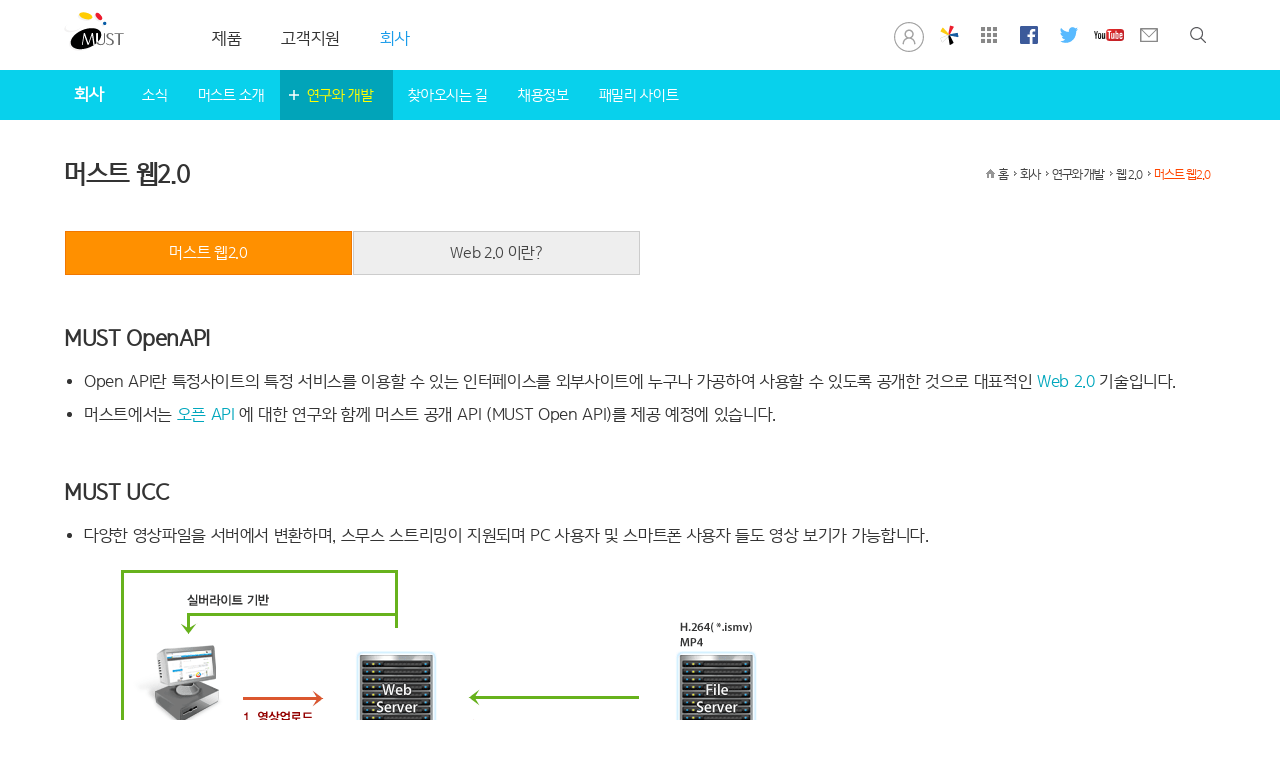

--- FILE ---
content_type: text/html; charset=utf-8
request_url: http://www.must.or.kr/ko/must/research/web2.0/must.web2/
body_size: 5612
content:
<!DOCTYPE html PUBLIC "-//W3C//DTD XHTML 1.0 Transitional//EN" "http://www.w3.org/TR/xhtml1/DTD/xhtml1-transitional.dtd"><html xmlns="http://www.w3.org/1999/xhtml" xml:lang="ko" lang="ko"><head><meta http-equiv="Content-Type" content="text/html; charset=utf-8" /><meta name="viewport" content="width=device-width" /><meta name="HandheldFriendly" content="true"/><title>머스트 웹2.0 - 머스트</title><script type="text/javascript" src="/js/libs/jquery/2.2.0/jquery-2.2.0.min.js"></script><!--[if lte IE 6]><style type="text/css">img.pngfix {behavior: url(/css/iepngfix.htc);}</style><![endif]--><!--[if lte IE 7]><style type="text/css">body {behavior: url(/css/csshover3.htc); }</style><![endif]--><link rel="stylesheet" type="text/css" href="/css/reset.css" media="screen, print" /><link rel="stylesheet" type="text/css" href="/css/fonts.css" media="screen, print" /><link rel="stylesheet" type="text/css" href="/css/common.css" media="screen, print" /><link rel="stylesheet" type="text/css" href="/css/ko/must/common.css" media="screen, print" /><link rel="stylesheet" type="text/css" href="/css/ko/must/research/common.css" media="screen, print" /><link rel="stylesheet" type="text/css" href="/css/ko/must/research/web2.0/common.css" media="screen, print" /><link rel="stylesheet" type="text/css" href="/css/ko/must/research/web2.0/must.web2/part.css" media="screen, print" /><link rel="stylesheet" type="text/css" href="/css/print.css" media="print" /></head><!--[if lt IE 7]><body id="top" class="ie ie6 lte9 lte8 lte7"><![endif]--><!--[if IE 7]><body id="top" class="ie ie7 lte9 lte8 lte7"><![endif]--><!--[if IE 8]><body id="top" class="ie ie8 lte9 lte8"><![endif]--><!--[if IE 9]><body id="top" class="ie ie9 lte9"><![endif]--><!--[if !IE]><!--><body id="top"><!--<![endif]--><div id="wrap"><div id="accessibility-links"><ul><li><a href="#menu" accesskey="2">메뉴 바로가기</a></li><li><a href="#content" accesskey="3">본문 바로가기</a></li><li><a href="/ko/helper/helper.infomation/accessibility.statement/" accesskey="0">접근성안내서바로가기</a></li></ul></div><div id="header"><h1><a href="/ko/" accesskey="1"><img src="/images/common/logo.svg" alt="MUST"/></a></h1><div id="main-menu-area"><div id="menu"><ul><li class="menu01 first"><a href="/ko/products/service/barosee/"><span>제품</span></a><ul><li class="first main01"><span><a href="/ko/products/service/barosee/">서비스</a></span><ul class="main-third"><li class="first third01"><a href="/ko/products/service/barosee/">바로씨 (BaroSee)</a></li><li class="third02"><a href="/ko/products/service/gogopr/">고고피알</a></li><li class="third03"><a href="/ko/products/service/inply/">인플라이</a></li><li class="third04"><a href="/ko/products/service/mqr/">엠큐알</a></li><li class="third05"><a href="/ko/products/service/shorten.url/">단축 URL</a></li><li class="third06"><a href="/ko/products/service/mxc/">텍스트 공유</a></li><li class="third07"><a href="/ko/products/service/website.capture/">웹사이트 화면 캡쳐</a></li><li class="third08"><a href="/ko/products/service/guid/">GUID 생성</a></li><li class="last third09"><a href="/ko/products/service/myip/">내 아이피(IP) 확인</a></li></ul></li><li class="main02"><span><a href="/ko/products/solution/mins/">솔루션</a></span><ul class="main-third"><li class="first third01"><a href="/ko/products/solution/mins/">인터넷뉴스솔루션</a></li><li class="third02"><a href="/ko/products/solution/mwsf/">웹사이트 프레임워크</a></li><li class="third03"><a href="/ko/products/solution/mwsm/">웹표준 자동화 솔루션</a></li><li class="third04"><a href="/ko/products/solution/mwmc/">모바일웹 변환 솔루션</a></li><li class="third05"><a href="/ko/products/solution/mwtc/">텍스트 사이트 변환 솔루션</a></li><li class="third06"><a href="/ko/products/solution/mqr/">QR코드 자동생성 프로그램</a></li><li class="third07"><a href="/ko/products/solution/mmap/">웹지도 성능 확장 솔루션</a></li><li class="last third08"><a href="/ko/products/solution/mnotice/">공지솔루션</a></li></ul></li><li class="main03"><a href="https://www.microsoftstore.com/store/mskor/ko_KR/cat/categoryID.594449300" target="_blank" class="window-open">마이크로소프트 솔루션</a></li><li class="last main04"><a href="/ko/products/yoondesign/">윤디자인 웹폰트</a></li></ul></li><li class="menu02"><a href="/ko/support/update/"><span>고객지원</span></a><ul><li class="first main01"><a href="/ko/support/update/">업데이트 안내</a></li><li class="main02"><a href="/ko/support/download/">자료실</a></li><li class="main03"><a href="/ko/support/qna/">구매 문의</a></li><li class="main04"><a href="/ko/support/tech/">기술지원 문의</a></li><li class="main05"><a href="/ko/support/partner/">파트너 프로그램</a></li><li class="main06"><a href="/ko/support/contract/">제휴제안</a></li><li class="main07"><a href="/ko/support/faq/">자주하는 질문</a></li><li class="last main08"><a href="/ko/support/photo/">환경서비스</a></li></ul></li><li class="menu03 current last"><a href="/ko/must/news/"><span>회사</span></a><ul><li class="first main01"><a href="/ko/must/news/">소식</a></li><li class="main02"><a href="/ko/must/about/">머스트 소개</a></li><li class="current main03"><span><a href="/ko/must/research/improve/">연구와 개발</a></span><ul class="main-third"><li class="first third01"><a href="/ko/must/research/improve/">웹성능 향상</a></li><li class="third02"><a href="/ko/must/research/web.standard/must.standard/">웹표준</a></li><li class="third03"><a href="/ko/must/research/web.accessibility/must.accessibility/">웹접근성</a></li><li class="third04"><a href="/ko/must/research/2d.barcode/qrcode/">2차원 바코드</a></li><li class="third05"><a href="/ko/must/research/mobile/">모바일웹</a></li><li class="third06"><a href="/ko/must/research/web.print/">웹문서 인쇄</a></li><li class="third07"><a href="/ko/must/research/web2.0/must.web2/">웹 2.0</a></li><li class="third08"><a href="/ko/must/research/semanticweb/">시맨틱웹</a></li><li class="third09"><a href="/ko/must/research/openapi/">공개API</a></li><li class="third10"><a href="/ko/must/research/nlp/">자연언어처리</a></li><li class="third11"><a href="/ko/must/research/digital.image.processiong/pattern/">영상처리</a></li><li class="last third12"><a href="/ko/must/research/about.research/">연구에 대하여</a></li></ul></li><li class="main04"><a href="/ko/must/getway/">찾아오시는 길</a></li><li class="main05"><a href="/ko/must/recruit/">채용정보</a></li><li class="last main06"><a href="/ko/must/family/">패밀리 사이트</a></li></ul></li></ul></div><ul class="top-links"><li class="first login"><a href="/user/login/" title="로그인">로그인</a></li><li class="lab"><a href="http://lab.must.or.kr/" title="창의공학연구실">창의공학연구실</a></li><li class="sitemap"><a href="/ko/helper/sitemap/" title="전체메뉴">사이트맵</a></li><li class="facebook"><a href="http://www.facebook.com/CreativeMUST" title="머스트 페이스북">머스트 페이스북</a></li><li class="twitter"><a href="http://twitter.com/CreativeMUST" title="머스트 트위터">머스트 트위터</a></li><li class="youtube"><a href="http://www.youtube.com/user/CreativeMUST" title="머스트 유투브">머스트 유튜브</a></li><li class="contact"><a href="mailto:must@must.or.kr" lang="en" xml:lang="en" hreflang="en" title="문의">문의</a></li></ul><button class="search-popup-open" style="display: block;position:absolute;top: 2px;right:0;cursor:pointer;text-indent: -9999em;width: 18px;height:18px;padding: 18px;border: 0 none;background: url(/images/common/search-icon.svg) center center no-repeat;background-size: 18px 18px;">검색</button><div id="search-popup" style="margin-top: -150px;"><form action="http://search.must.or.kr/" method="get" class="search-area" style="width:100%;border-bottom: 2px solid #bbb;"><fieldset><legend class="hidden">검색</legend><label for="search-text" class="search-combobox hidden">검색어 : </label><input type="text" id="search-text" name="q" value="" class="textbox" placeholder="검색어를 입력하세요." title="검색어를 입력하세요."  accesskey="4" style="font-size: 30px;letter-spacing:-1px;width: 100%;padding: 10px 10% 10px 0;border:0 none;background:transparent;" /><input type="submit" value="검색" class="button" title="검색" style="display: block;position:absolute;top:5px;right: 0;cursor:pointer;text-indent: -9999em;width: 45px;height:45px;margin-left:2%;padding: 10px;border: 0 none;background: transparent url(/images/common/search-icon.svg) center center no-repeat;" /></fieldset></form><button class="search-popup-close" style="display: block;position:absolute;top:10px;right:-60px;width: 38px;height: 38px;text-indent: -9999em;border: 0 none;background: url(/images/common/close-icon.svg) center center no-repeat;" title="닫기">닫기</button></div></div></div><div id="sub-nav-area"><div id="sub-nav"><div id="side-menu"><h2 class="title">회사</h2><ul><li class="first side01"><a href="/ko/must/news/">소식</a></li><li class="side02"><a href="/ko/must/about/">머스트 소개</a></li><li class="current side03"><span>연구와 개발</span><ul><li class="first side04-01"><a href="/ko/must/research/improve/">웹성능 향상</a></li><li class="side04-02"><a href="/ko/must/research/web.standard/must.standard/">웹표준</a></li><li class="side04-03"><a href="/ko/must/research/web.accessibility/must.accessibility/">웹접근성</a></li><li class="side04-04"><a href="/ko/must/research/2d.barcode/qrcode/">2차원 바코드</a></li><li class="side04-05"><a href="/ko/must/research/mobile/">모바일웹</a></li><li class="side04-06"><a href="/ko/must/research/web.print/">웹문서 인쇄</a></li><li class="current side04-07"><a href="/ko/must/research/web2.0/must.web2/">웹 2.0</a></li><li class="side04-08"><a href="/ko/must/research/semanticweb/">시맨틱웹</a></li><li class="side04-09"><a href="/ko/must/research/openapi/">공개API</a></li><li class="side04-10"><a href="/ko/must/research/nlp/">자연언어처리</a></li><li class="side04-11"><a href="/ko/must/research/digital.image.processiong/pattern/">영상처리</a></li><li class="last side04-12"><a href="/ko/must/research/about.research/">연구에 대하여</a></li></ul></li><li class="side04"><a href="/ko/must/getway/">찾아오시는 길</a></li><li class="side05"><a href="/ko/must/recruit/">채용정보</a></li><li class="last side06"><a href="/ko/must/family/">패밀리 사이트</a></li></ul></div></div></div><div id="content-wrap"><div id="content"><div id="content-main"><h3>머스트 웹2.0</h3><ul id="nav-bar"><li class="first"><a href="/ko/">홈</a></li><li><a href="/ko/must/news/">회사</a></li><li><a href="/ko/must/research/improve/">연구와 개발</a></li><li><a href="/ko/must/research/web2.0/must.web2/">웹 2.0</a></li><li class="last"><a href="/ko/must/research/web2.0/must.web2/">머스트 웹2.0</a></li></ul><ul id="sub-menu"><li class="current first sub0"><a href="/ko/must/research/web2.0/must.web2/">머스트 웹2.0</a></li><li class="last sub1"><a href="/ko/must/research/web2.0/web2.introduce/">Web 2.0 이란?</a></li></ul><div class="mw-space"><h4 class="first">MUST OpenAPI</h4><ul class="list-item"><li>Open API란 특정사이트의 특정 서비스를 이용할 수 있는 인터페이스를 외부사이트에 누구나 가공하여 사용할 수 있도록 공개한 것으로 대표적인 <a href="/ko/must/research/web2.0/web2.introduce/">Web 2.0</a> 기술입니다.</li><li>머스트에서는 <a href="/ko/must/research/openapi/">오픈 API</a> 에 대한 연구와 함께 머스트 공개 API (MUST Open API)를 제공 예정에 있습니다.</li></ul><h4>MUST UCC</h4><ul class="list-item"><li>다양한 영상파일을 서버에서 변환하며, 스무스 스트리밍이 지원되며 PC 사용자 및 스마트폰 사용자 들도 영상 보기가 가능합니다.<img src="/images/ko/must/research/web2.0/must.web2/mustucc-process2.gif" alt="MUST Ucc 다양한 형식의 파일포멧(avi, ,mpg, mpeg, flv, wmv,asf, mov...), 파일업로드, 서버에서 파일변환" class="list-img"/></li></ul><h4>RSS Generator</h4><p><a href="http://lab.must.or.kr/RSS-Automatic-generation.ashx">MWSF RSS Generator Module</a></p><h4>위젯(Widget)</h4><ul class="list-item"><li>위젯은 자주 이용하는 서비스를 아이콘 형태로 제작해 독립적으로 구동시키는 미니 프로그램(애플리케이션)으로, 다양한 콘텐츠를 개인 취향에 따라 조합하여 사용할 수 있기때문에 개인화된 맞춤 서비스가 가능합니다. </li><li>XML 등으로 공유가 가능하며, 개방된 문서를 활용하여 개인화 할수 있는 다양한 서비스를 개발 중에 있습니다.</li></ul><h5>적용사례</h5><p>봉화군청 메인페이지 : <a href="http://www.bonghwa.go.kr/" title="봉화군청">http://www.bonghwa.go.kr/</a></p></div><div id="share-to"><h5 class="hidden">이 페이지를 나의 SNS로 보내기</h5><dl><dt><img src="/images/common/shareto-icon.svg" alt="공유"/></dt><dd class="twitter"><a href="https://twitter.com/share">twitter</a></dd><dd class="facebook"><a href="https://www.facebook.com/sharer.php">facebook</a></dd></dl></div><div id="qr-code"><h5 class="hidden">QR 코드</h5><img src="/assets/qr/" alt="QR link to local page" class="qr_image" title="이 QR Code는 현재 보시는 머스트 웹2.0페이지의 정보를 담고 있습니다."/></div></div><div id="inplyCommentBox" class="mwh-space"></div></div></div><div id="clear-both"></div></div><div id="footer"><div id="footer-content"><div id="must-corp"><h6><a href="/ko/" class="logo"><img src="/images/common/bs.svg" alt="Creative MUST"/></a></h6><a href="https://partnercenter.microsoft.com/ko-kr/pcv/solution-providers/(%EC%A3%BC)-%EB%A8%B8%EC%8A%A4%ED%8A%B8_4297832109/103335_2?k=%25EB%25A8%25B8%25EC%258A%25A4%25ED%258A%25B8" target="_blank" title="(주)머스트 마이크로소프트 파트너" class="microsoft-partner"><img src="/images/common/ms-partner.svg" alt="MICROSOFT PARTNER"/></a><ul><li class="sns-follow">팔로우 머스트
						<ul><li class="facebook"><a href="http://www.facebook.com/CreativeMUST" title="머스트 페이스북">머스트 페이스북</a></li><li class="twitter"><a href="http://twitter.com/CreativeMUST" title="머스트 트위터">머스트 트위터</a></li><li class="youtube"><a href="http://www.youtube.com/user/CreativeMUST" title="머스트 유투브">머스트 유튜브</a></li></ul></li><li class="tel"><a href="tel:053-801-8816">053-801-8816</a></li><li class="email"><a href="mailto:must@must.or.kr" accesskey="9" title="담당자 이메일보내기">must@must.or.kr</a></li></ul></div><div id="service-list"><dl><dt>서비스</dt><dd><a href="/ko/products/service/barosee/">바로씨 (BaroSee)</a></dd><dd><a href="/ko/products/service/gogopr/">고고피알 (GogoPR)</a></dd><dd><a href="/ko/products/service/inply/">소셜댓글 인플라이 (INPLY)</a></dd><dd><a href="/ko/products/service/mqr/">엠큐알 (mQR)</a></dd><dd><a href="/ko/products/service/shorten.url/">단축URL 서비스</a></dd><dd><a href="/ko/products/service/mxc/">텍스트공유 서비스</a></dd><dd><a href="/ko/products/service/website.capture/">웹사이트 화면 캡쳐</a></dd><dd><a href="/ko/products/service/guid/">GUID 생성</a></dd><dd><a href="/ko/products/service/myip/">내 아이피(IP) 확인</a></dd></dl></div><div id="solution-list"><dl><dt>솔루션</dt><dd><a href="/ko/products/solution/mins/">인터넷뉴스솔루션</a></dd><dd><a href="/ko/products/solution/mwsf/">웹사이트 프레임워크</a></dd><dd><a href="/ko/products/solution/mwsm/">웹표준 자동화솔루션</a></dd><dd><a href="/ko/products/solution/mwmc/">모바일웹사이트 변환솔루션</a></dd><dd><a href="/ko/products/solution/mwtc/">텍스트사이트 변환솔루션</a></dd><dd><a href="/ko/products/service/mqr/">QR코드 자동생성 프로그램</a></dd><dd><a href="/ko/products/solution/mmap/">웹지도 성능 확장 솔루션</a></dd><dd><a href="/ko/products/solution/mnotice/">공지솔루션</a></dd><dd><a href="https://www.microsoftstore.com/store/mskor/ko_KR/cat/categoryID.594449300" target="_blank" class="window-open">마이크로소프트 솔루션</a></dd></dl></div><div id="information"><dl><dt>지원 안내</dt><dd><a href="/ko/support/update/">업데이트 안내</a></dd><dd><a href="/ko/support/qna/">구매 문의</a></dd><dd><a href="/ko/support/tech/">기술지원 문의</a></dd><dd><a href="/ko/support/download/">자료실</a></dd><dd><a href="/ko/support/partner/">파트너 프로그램</a></dd><dd><a href="/ko/support/contract/">제휴제안</a></dd></dl></div></div><div id="copyright-area"><div id="copyright-content"><p class="copyright">저작권 &copy; 2018 |주|머스트. 모든 권리 보유.
					<a href="/assets/mode/text/" accesskey="5" rel="nofollow" title="텍스트 버전">텍스트 전용 버전</a><a href="/assets/mode/mobile/" accesskey="7" rel="nofollow" title="모바일버전">모바일 버전</a></p><p class="caution">본 사이트 내용을 인용하실 경우 반드시 출처를 기재하여 주시기 바랍니다. <span>본 홈페이지에 게시된 이메일주소를 자동 수집 거부하며, 이를 위반시 정보통신망법에 의해 처벌됨을 유념하시기 바랍니다.</span></p></div><ul><li><a href="/ko/must/about/">머스트 소개</a></li><li><a href="/ko/helper/person.protected.policy/">개인정보보호정책</a></li><li><a href="/ko/must/getway/">찾아오시는 길</a></li></ul></div></div><div id="top-link"><a href="#top"><span>위로</span></a></div><script>
	  (function(i,s,o,g,r,a,m){i['GoogleAnalyticsObject']=r;i[r]=i[r]||function(){
	  (i[r].q=i[r].q||[]).push(arguments)},i[r].l=1*new Date();a=s.createElement(o),
	  m=s.getElementsByTagName(o)[0];a.async=1;a.src=g;m.parentNode.insertBefore(a,m)
	  })(window,document,'script','https://www.google-analytics.com/analytics.js','ga');

	  ga('create', 'UA-15752320-6', 'auto');
	  ga('send', 'pageview');

	</script><script type="text/javascript" src="https://ajax.googleapis.com/ajax/libs/jquery/1.11.0/jquery.min.js"></script><script type="text/javascript" src="/js/libs/jquery/plugins/superfish/1.7.3/js/superfish.js"></script><script type="text/javascript" src="/js/jquery.easing.1.3.min.js"></script><script type="text/javascript" src="/js/common.js"></script><script type="text/javascript" src="/js/jquery.popupoverlay.js"></script><script type="text/javascript">
		$(document).ready(function() {
			$('#search-popup').popup({
				color: 'white',
				opacity: 0.9,
				transition: '0.3s',
				scrolllock: true
			});
		});
	</script><script type="text/javascript">
		jQuery(document).ready(function(){
			jQuery('#side-menu ul').superfish();
		});
	</script><script src="https://inply.net/scripts/commentbox.js?ClientId=a6fa2ca7-613b-4e8d-80fa-e2f83b59ab3b"></script><script type="text/javascript" src="http://barosee.net/Document/Script"></script></body></html>

--- FILE ---
content_type: text/css
request_url: http://www.must.or.kr/css/fonts.css
body_size: 642
content:
@font-face {font-family: "YoonGothic740";font-style: normal;font-weight: normal;src: url("/assets/fonts/YoonGothic740.eot"); src: url("/assets/fonts/YoonGothic740.eot?#iefix") format("embedded-opentype"), url("/assets/fonts/YoonGothic740.woff") format("woff"), url("/assets/fonts/YoonGothic740.ttf") format("truetype");}
@font-face {font-family: "YoonGothic780";font-style: normal;font-weight: normal;src: url("/assets/fonts/YoonGothic780.eot"); src: url("/assets/fonts/YoonGothic780.eot?#iefix") format("embedded-opentype"), url("/assets/fonts/YoonGothic780.woff") format("woff"), url("/assets/fonts/YoonGothic780.ttf") format("truetype");}

--- FILE ---
content_type: text/css
request_url: http://www.must.or.kr/css/common.css
body_size: 31731
content:
* {
	-webkit-box-sizing: border-box;
	-moz-box-sizing: border-box;
	box-sizing: border-box;
}
::selection {
	color: #fff;
	background: #ff4500;
}
body {
	color: #333;
	font-size: 100%;
	font-family: "YoonGothic740", "맑은 고딕", sans-serif;
	line-height: 28px;
	min-width: 768px;
	letter-spacing: -.35px;
	margin: 0;
	padding: 0;
}
#wrap {
	margin: 0;
	padding: 0;
}
code {
	font-family: Courier new, Consolas, sans-serif;
}
button {
	cursor: pointer;
}
a {
	text-decoration: none;
	color: #00a7bd;
	transition-duration: 0.3s;
}
a:hover,
a:focus {
	color: #ff4500;
	transition-duration: 0.3s;
}
.hidden {
	display: none !important;
}
.btn01 {
	color: #fff;
	padding: 10px;
	background-color: #009fff;
	border-radius: 4px;
	-webkit-border-radius: 4px;
	-moz-border-radius: 4px;
}
.btn01:hover,
.btn01:focus {
	color: #009fff;
	background-color: #fff;
}

.border-hidden {
	border: 0 none;
}
.clearfix {
	height:1%;
}
.clearfix {
	height:auto;
}
#clear-both,
.clearfix:after {
	content: ' ';
	display: block;
	clear: both;
}
#accessibility-links {
	visibility: hidden;
	position: absolute;
	font-size: 0;
	line-height: 0;
	overflow: hidden;
	height: 0;
	width: 0;
}
#header {
	position: fixed;
	width: 100%;
	min-width: 768px;
	margin: 0 auto;
	height: 70px;
	background: #fff;
	transition: all .2s ease;
	z-index: 100;
}
#header h1 {
	position:absolute;
	top: 12px;
	left: 5%;
}
#header-links {
	position: absolute;
	right: 0;
	width: 400px;
	height: 84px;
	font-size: 75%;
}
#main-menu-area .top-links {
	position: absolute;
	top: 2px;
	right: 45px;
	margin: 0;
	padding: 0;
}
#main-menu-area .top-links li {
	display:inline-block;
	vertical-align: top;
	width: 36px;
	height: 36px;
	margin: 0 4px 0 0;
}
#main-menu-area .top-links li a {
	display: block;
	width: 36px;
	height: 36px;
	text-indent: -9999em;
	background-color: transparent;
	transition-duration: 0.3s;
}
#main-menu-area .top-links li.main-page a {
	background: url(/images/common/toparea-ui.png) 0 0 no-repeat;
}
#main-menu-area .top-links li.main-page a:hover,
#main-menu-area .top-links li.main-page a:focus {
	background-position: 0 -26px;
}
#main-menu-area .top-links li.lab a {
	background: transparent url(/images/common/lab.svg) 0 0 no-repeat;
}
#main-menu-area .top-links li.sitemap a {
	background: url(/images/common/sitemap.svg) 0 0 no-repeat;
}
#main-menu-area .top-links li.contact a {
	background: url(/images/common/contact.svg) 0 0 no-repeat;
}
#main-menu-area .top-links li.twitter a {
	background: url(/images/common/twitter.svg) 0 0 no-repeat;
}
#main-menu-area .top-links li.facebook a {
	background: url(/images/common/facebook.svg) 0 0 no-repeat;
}
#main-menu-area .top-links li.youtube a {
	background: url(/images/common/youtube.svg) 0 0 no-repeat;
}
#main-menu-area .top-links li.mobile-version a {
	background: url(/images/common/toparea-ui.png) 0 -364px no-repeat;
}
#main-menu-area .top-links li.pc-version a {
	background: url(/images/common/toparea-ui.png) 0 -312px no-repeat;
}
#main-menu-area .top-links li.login a {
	background: url(/images/common/login-icon.svg) 0 2px no-repeat;
}
#main-menu-area .top-links li.logout a {
	background: url(/images/common/logout-icon.svg) 0 2px no-repeat;
}
#main-menu-area .top-links li a:hover,
#main-menu-area .top-links li a:focus {
	border-color: #aaa;
	transform: scale(1.5);
	transition-duration: 0.3s;
}
#header-links .importance-links {
	position: absolute;
	right: 0;
	bottom: 9px;
	text-align: right;
}
button.my_popup_open {
	transition-duration: 0.3s;
}
button.my_popup_open:hover,
button.my_popup_open:focus {
	transform: scale(1.5);
	transition-duration: 0.3s;
}
/* 메뉴 */
#main-menu-area {
	position: absolute;
	top: 15px;
	right: 5%;
	width: 80%;
	margin: 0;
	padding:0;
	z-index: 20;
}
#menu {
	margin: 0;
	padding:0;
}
#menu ul {
	margin: 0;
	padding: 0;
}
#menu ul li {
	display: inline-block;
	vertical-align: top;
	margin: 0;
	padding: 0;
}
#menu ul li a {
	display:block;
	color: #333;
	font-size: 16px;
	margin: 0;
	padding: 10px 20px;
}
#menu ul li a span {
	display:block;
}
#menu ul li ul.second-menu li:hover a {
	color: #444;
}
#menu ul li ul {
	display: none;
	position: absolute;
	width: 172px;
	margin:0;
	padding: 0;
}
/* current menu */
/*
#menu ul li.current ul {
	display: block;
}
*/
#menu ul li:hover ul,
#menu ul li:focus ul {
	display: block;
}
#menu ul li:hover,
#menu ul li:focus {
	z-index: 100;
}
#menu ul li:hover ul,
#menu ul li:focus ul,
#menu ul li ul {
	z-index: 100;
}
#menu ul li ul li {
	display: block;
	font-size: 12px;
	margin: 0;
	padding: 0;
}
#menu ul li ul li a {
	display:block;
	font-size: 13px;
	text-align: left;
	font-weight: normal;
	padding: 10px 20px;
	background: #f0f0f0;
}
#menu ul li ul li span a {
	background: #f0f0f0 url(/images/common/expand.svg) 90% 50% no-repeat;
}
#menu ul li.current a {
	color: #1a9cea;
}
#menu ul li.current li a {
	color: #333;
	border: 0 none;
}
#menu ul li.sfHover a,
#menu ul li a:hover,
#menu ul li a:focus {
	background-color: #efefef;
	border: 0 none;

}
#menu ul li ul li.sfHover a,
#menu ul li ul li a:hover,
#menu ul li ul li a:focus {
	background-color: #dfdfdf;
}
#menu ul li ul li ul li a:hover,
#menu ul li ul li ul li a:focus {
	background-color: #cfcfcf;
}
/*
#menu ul li ul li a:hover,
#menu ul li ul li a:focus {
	background-color: #ddd;
}
#menu ul li.sfHover a,
#menu ul li.sfHover a:hover,
#menu ul li.sfHover a:focus {
	background-color: #f0f0f0;
}
#menu ul li.sfHover ul li.sfHover a,
#menu ul li.sfHover ul li.sfHover a:hover,
#menu ul li.sfHover ul li.sfHover a:focus {
	background-color: #ddd;
}

#menu ul li.sfHover ul li.sfHover ul li a:hover,
#menu ul li.sfHover ul li.sfHover ul li a:focus {
	background-color: #ccc;
}
*/

#menu ul li ul li ul {
	display: none;
	position: absolute;
	top: 0;
	left: 172px;
	width: 177px;
	margin: 0;
	padding: 0;
	background-color: transparent;
	z-index: 999;
}
#menu ul li ul li ul li {
	display: block;
	font-size: 12px;
	top: 0;
	float: none;
	margin: 0;
	padding: 0;
}
#menu ul li ul li ul li a {
	padding: 10px 15px;
	background-color: #ddd;
}
#my_popup {
	transform: scale(0.8);
}
.popup_visible #my_popup {
	transform: scale(1);
}

/* content-wrap */
#content-wrap {
	position: relative;
	margin: 30px auto 45px auto;
	padding: 0;
	z-index: 1;
}
#content-area {
	position:relative;
}
#decoration {
	position: relative;
	border-bottom: 1px solid #d6d6d6;
	border-top: 1px solid #c6c6c6;
}
#decoration #login-area {
	position: relative;
	width: 999px;
	height: 2em;
	margin: 0 auto;
}
#decoration #login-area a {
	display: block;
	font-size: 12px;
	letter-spacing: -1px;
	color: #222;
	line-height: 2.5em;
	width: 19.5em;
	height:32px;
	padding: 0 1em 0 2.75em;
	border-left: 1px solid #D6D6D6;
	border-right: 1px solid #D6D6D6;
	background: #f4f4f4 url(/images/common/manager-icon.png) 12px 7px no-repeat;
}
#decoration #login-area a strong {
	color: #086DBB;
}
#decoration #login-area a:hover,
#decoration #login-area a:focus {
	background-color: #FFF7BE;
}
#decoration #login-area .check {
	display: inline-block;
	vertical-align: top;
	font-size: 75%;
	line-height: 2.5em;
	width: 12.5em;
	height:32px;
	font-weight: bold;
	color: #444;
	letter-spacing: -1px;
	padding: 0 1em 0 2.75em;
	background: #ffffe0 url(/images/common/manager-icon.png) 12px 7px no-repeat;
	border-left: 1px solid #D6D6D6;
}
#decoration #login-area .check strong {
	color: #eb1e00;
}
#decoration #login-area .logout {
	display: inline-block;
	vertical-align: top;
	line-height: 2.6em;
	letter-spacing: -1px;
	font-weight: bold;
	width: 5em;
	height: 32px;
	padding: 0 0 0 2em;
	background: #eee url(/images/common/logout-close.png) 9px 9px no-repeat;
	border-left: 1px solid #ddd;
	border-right: 1px solid #D6D6D6;
}
#decoration #login-area #sns-active {
	position: absolute;
	top: 6px;
	/*left: 297px;
	right: 112px;*/
	right: 6px;
}
/* content layout */
#content {
	position:relative;
}
/* content-main 영역 */
#content-main {
	position:relative;
	overflow: hidden;
	width: 100%;
}
#content .mwh-space {
	padding: 5%;
}
#content .mw-space {
	padding-left: 5%;
	padding-right: 5%;
}
#content .mh-space {
	padding-top: 50px;
	padding-bottom: 50px;
}
#content-main h3 {
	font-size: 150%;
	line-height: 50px;
	margin: 0;
	padding: 0 0 30px 5%;
}
#content-main h4 {
	font-size: 130%;
	margin: 50px 0 15px 0;
	padding: 0;
}
#content-main h4.left-space {
	padding-left: 2.5%;
}
#content-main #inply-root h4 {
	background: transparent !important;
}
#content-main h4.first,
#content-main ul li:first-child h4 {
	margin-top: 0;
}
#content-main h5 {
	font-size: 100%;
}
#content-main #nav-bar {
	position: absolute;
	top: 15px;
	right: 5%;
	margin: 0;
}
#content-main #nav-bar li {
	display: inline-block;
	vertical-align: top;
	font-size: 75%;
	line-height: 20px;
	letter-spacing: -1px;
	margin:0;
	padding: 0 0.5em 0 0.5em;
	background: url(/images/common/nav.gif) no-repeat 0 6px;
}
#content-main #nav-bar li.first {
	padding-left: 1em;
	background: url(/images/common/home-icon.gif) no-repeat 0 4px;
}
#content-main #nav-bar li a {
	font-size: 1em;
	color:#444;
	text-decoration:none;
}
#content-main #nav-bar li.last a,
#content-main #nav-bar li a:hover,
#content-main #nav-bar li a:focus {
	color: #ff4500;
}
/* share to */
div#share-to {
	text-align: center;
	margin: 50px 0;
	padding: 0;
}
div#share-to h5 {
	display: inline-block;
	vertical-align: top;
	font-size: 14px;
	color: #555;
	font-weight: bold;
	letter-spacing: -1px;
	margin: 0;
	padding: 0;
	border: 0 none;
}
div#share-to dl {
	display: inline-block;
	vertical-align: baseline;
	margin: 0 0 0 12px;
	padding: 0;
}
div#share-to dl dt,
div#share-to dl dd {
	display: inline-block;
	vertical-align: top;
	margin: 0;
	padding: 0;
	background: none;
}
div#share-to dl dt {
	margin-right: 10px;
	padding: 8px;
}
div#share-to dl dd a {
	display: block;
	text-indent: -9999em;
	width: 18px;
	height: 18px;
	padding: 16px;
	border: 1px solid #ccc;
	border-radius: 50%;
	margin-right: 6px;
}
div#share-to dl dd.twitter a {
	background: url(/images/common/shareto-twitter.svg) center center no-repeat;
}
div#share-to dl dd.facebook a {
	background: url(/images/common/shareto-facebook.svg) center center no-repeat;
}
div#share-to dl dd a:hover,
div#share-to dl dd a:focus {
	border-color: #666;
}


/* 위로 */
div#top-link a {
	display: block;
	position: fixed;
	right: 2em;
	bottom: 2em;
	font-size: 12px;
	color: #fff;
	text-align: center;
	line-height: 40px;
	width: 40px;
	height: 40px;
	background: #555;
	transform: rotate(45deg);
	z-index: 10;
}
div#top-link a span {
	display: block;
	text-align: center;
	transform: rotate(-45deg);
}
div#top-link a:hover,
div#top-link a:focus {
	bottom: 2.5em;
	background: #ff4500;
}

/*서브메뉴*/
#sub-nav-area {
	padding: 70px 0 0 0;
	background-color: #08d1ec;
}
#sub-nav-area:after {
	content: ' ';
	display: block;
	clear: both;
}
#sub-nav {
	position: relative;
	min-height: 50px;
	padding: 0 5%;
	z-index: 10;
}
#side-menu h2 {
	float: left;
	color: #fff;
	min-height: 50px;
	line-height: 50px;
	padding: 0 10px;
}
#side-menu ul {
	float: left;
	min-height: 50px;
	padding: 0 0 0 14px;
	line-height: 42px;

	height: 1%;
}
#side-menu ul {
	height: auto;
}
#side-menu ul ul {
	display: none;
	position: absolute;
	left: auto;
	width: 186px;
	margin: 0;
	padding: 0;
	background-color: #e7e7e7;
	border-top: 1px solid #ddd;
}
#side-menu ul li.expanded ul.sub {
	display: block;
}
#side-menu li {
	display: inline-block;
	vertical-align: top;
	margin: 0;
	padding: 0;

	height: 1%;
}
#side-menu li {
	height: auto;
}
#side-menu li li {
	display: block;
	padding: 0;
	margin: 0;
	font-weight: normal;
	border: 0 none;
}
#side-menu li a {
	display: block;
	font-size: 14px;
	text-align: left;
	vertical-align: middle;
	line-height: 50px;
	padding: 0 15px;
	color: #fff;
}
#side-menu li li a {
	display: block;
	color: #333;
	font-size: 13px;
	text-align: left;
	line-height: 30px;
	padding: 5px 20px;
}
#side-menu li span {
	display: block;
	cursor: pointer;
	color: #fff;
}
#side-menu li span a {
	padding: 0 20px 0 27px;
	background: url(/images/common/sidemenu-expand.svg) no-repeat 9px center;
}
#side-menu li a:hover,
#side-menu li a:focus {
	color: #fff;
	background-color: #02bfd8;
}
#side-menu li.current a {
	color: #ffff00;
	background-color: #01a4b9;
}
#side-menu li.sfHover span a,
#side-menu li span a:hover,
#side-menu li span a:focus {
	color: #fff;
	background: #03bad4 url(/images/common/sidemenu-contract.svg) no-repeat 9px center;
}
#side-menu li.sfHover li a:hover,
#side-menu li.sfHover li a:focus {
	color: #222;
	background-color: #cfcfcf;
}
#side-menu li.current li a {
	font-size: 13px;
	color: #333;
	background-color: #f0f0f0;
}
#side-menu li.current li.current a {
	background-color: #cfcfcf;
}
#side-menu li.expanded span a {
	color: #316992;
	background: transparent url(/images/common/sidemenu-contract.svg) no-repeat 9px center;
}
/* QR code content */
#qr-code {
	position: relative;
	text-align: center;
	margin: 15px auto;
}
#qr-code img {
	display: inline-block;
	padding: 15px;
	background-color: #fff;
	border:1px solid #ccc;
	border-radius: 3px;
	-webkit-border-radius: 3px;
	-moz-border-radius: 3px;
}
#sub-menu {
	clear: both;
	margin: 0;
	padding: 0 5% 50px 5%;
}
#sub-menu li {
	display: inline-block;
	vertical-align: top;
	width: 25%;
}
#sub-menu li a {
	display: block;
	font-size: 95%;
	color: #444;
	text-align: center;
	border: 1px solid #ccc;
	background-color: #EEE;
	margin: 1px 0 0 1px;
	padding: 7px 9px;
}
#sub-menu li a:hover,
#sub-menu li a:focus {
	background-color: #fff;
}
#sub-menu li.current a {
	color: #fff;
	background-color: #ff9000;
	border-color: #f17700;
}

table {
	width: 100%;
	border-collapse:collapse;
	border-left: 0 solid #ddd;
	border-right: 0 solid #ddd;
	border-bottom: 1px solid #ddd;
	border-top: 1px solid #82c3cc;
	margin: 0;
}
table caption {
	position: absolute;
	font-size: 0;
	line-height: 0;
	overflow: hidden;
	visibility: hidden;
	width: 0;
	height: 0;
}
th,
td {
	font-weight: normal;
	text-align: center;
	vertical-align: middle;
	border-left: 1px solid #ccc;
	border-right: 1px solid #ccc;
	border-bottom: 1px solid #ccc;
}
th {
	color: #555;
	font-size: 90%;
	padding: 8px;
}
td {
	padding: 10px 0;
}
td.td-left {
	text-align: left;
}
td.td-center {
	text-align: center;
}
td.td-right {
	text-align: right;
}
thead th {
	background-color: #d3f8fd;
	vertical-align: middle;
}
tbody th {
	font-weight: normal;
}
table tfoot{
	background-color: #fafafa;
}
table.board {
	clear:both;
}
table.board th {
	margin:0;
	text-align:center;
}
table.board td ul {
	margin:0;
	text-align:center;
}
table.board caption {
	position:absolute;
	overflow:hidden;
	height:0;
	width:0;
	font-size:0;
	visibility:hidden;
}
table.board a {
	text-decoration: none !important;
}

.board,
.board th,
.board td {
	border-left: 0 none;
	border-right: 0 none;
}
#board-header {
	height: 2.5em;
}
#board-header form,
#board-header a {
	font-size: 1em;
	display: inline-block;
	vertical-align: top;

	height: 1%;
}
#board-header form {
	height: auto;
}
#board-header a {
	height: auto;
}
#board-header legend,
#board-header label.board-combo-label,
#board-header label.board-textbox-label {
	position:absolute;
	top:0;
	left:0;
	width:0;
	height:0;
	margin:0;
	padding:0;
	overflow:hidden;
	visibility:hidden;
	font-size:0;
	line-height:0;
}
#board-navigation-info {
	height: 1.25em;
}
#board-header form {
	height: 1.5em;
}
#board-header select,
#board-header input,
#board-header button {
	font-size: 1em;
}
#board-header div {
	float: right;
}
#board-header div span {
	margin-left: 0.75em;
}
#board-header button {
	width: 4em;
	height: 1.95em;
}
/* board list */
#content-main table.board thead th.id {
	width: 4em;
}
#content-main table.board thead th.division {
	width: 6em;
}
#content-main table.board thead th.author {
	width: 7em;
}
#content-main table.board thead th.date {
	width: 7em;
}
#content-main table.board thead th.date-end {
	width: 6em;
}
#content-main table.board thead th.files {
	width: 6em;
}
#content-main table.board thead th.read-count {
	width: 4em;
}
#content-main table.board tbody td {
	text-align: center;
	vertical-align: middle;
}
#content-main table.board tbody td.title {
	text-align: left;
}
#content-main table.board tbody td.title a {
	text-decoration:none;
}
#content-main table.board tbody td.title a.reply {
	padding-left: 2em;

	background: url(/images/board/re.gif) no-repeat;
}
#content-main table.board tbody td ul li {
	display: inline;
	margin-left: 0.2em;
}
#content-main table.board tr:hover {
	background-color: #f4f4f4;
}
#content-main table.board a:hover {
	color: #111;
	text-decoration: underline;
}
#board-actions {
	float: right;
}
.record-footer {
	padding: 0.75em 1em 0.25em 1em;
	border-top: none;

	height: 1%;
}
.record-footer:after {
	content: '';
	display: block;
	clear: both;
}
.record-footer form {
	display: inline-block;
	width: 15.5em;
	margin: 0;
	padding: 0;

	height: 1%;
}
.record-footer form {
	height: auto;
}
.record-footer form label {
	display: inline;
	margin: 0;
	padding: 0;
}
/*
.record-footer form label span {
	font-style: normal;
	vertical-align: bottom;
	padding: 0.35em;
}
*/
.record-footer form label input {
	font-size: 1em;
	height: 1.5em;
	vertical-align: middle;
	margin: 0 0.1em 0 0;
	border: 4px solid #009f3c;
}
.record-footer form input.delete_btn,
.record-footer form input.modify_btn {
	vertical-align: middle;
	margin: 0.1em 0 0 0;
}

.record-footer a {
	display: inline-block;
	vertical-align: bottom;

	height: 1%;
}
.record-footer a {
	height: auto;
}
.record-footer form a img {
	height: 2.3333em;
}
.record-actions {
	float: right;
}
.record-actions li {
	display: inline-block;
	margin-left: 0.5em;

	height: 1%;
}
.record-actions li {
	height: auto;
}

/* board view */
#content-main .record-title {
	display:none;
}
#content-main div.record-author,
#content-main div.record-date {
	display: inline-block;
	width: 50%;
	line-height: 2em;
	height: 2em;
	border-bottom: 1px solid #ccc;
	padding: 0.1em 0;
}
#content-main div.record-period {
	line-height: 2em;
	height: 2em;
}
#content-main div span.header {
	display: inline-block;
	width: 20%;
	padding-left: 1em;
	margin-right: 1em;
	background: #efefef;

	height: 1%;
}
#content-main div span.header {
	height: auto;
}
#content-main div.record-author span.header,
#content-main div.record-date span.header {
	width: 40%;
}
#content-main div.record-files {
	padding: 0.15em 0;
	border-bottom: 1px solid #888;
	height: 100%;
}
#content-main div.record-files span.header {
	vertical-align: top;w
}
#content-main div.record-files ul {
	display: inline-block;
	width: 70%;

	height: 1%;
}
#content-main div.record-files ul {
	height: auto;
}
#content-main div.record-files ul li {
	margin-bottom: 0.3em;
}
#content-main div.record-files ul li img {
	vertical-align: bottom;
	margin-right: 0.5em;
}
#content-main div.record-files a,
#content-main div.record-content a {
	font-size: 1em;
}
#content-main div.record-content {
	border-bottom: 1px solid #ccc;
	margin-top: 1em;
	padding: 1em;
	line-height: 170%;
}
#content-main div.record-content p {
	line-height: 170%;
}
#content-main div.record-content dl dd {
	margin-bottom: 2em;
}
#content-main div.record-content p,
#content-main div.record-content span {
	color: #444;
	font-size: 1em;
}
#content-main div.record-content a img {
	margin: 1em 0 0 0;
}
#content-main div.record-content div {
	line-height: 1.75em;
}
#content-main div.record-content table {
	width: auto;
}
/* board-write */
#record-write label {
	display: inline-block;
	vertical-align: top;
	font-size: 1em;
	width: 8em;
	padding-right: 1em;
	height: 2em;
	line-height: 2em;
	font-weight: bold;
	text-align: right;
}
#record-write input,
#record-write select {
	display: inline-block;
	font-size: 1em;
	width: 20em;

	height: 1%;
}
#record-write input {
	height: auto;
}
#record-write select {
	height: auto;
}
#record-write input.button {
	width: auto;
}
#record-write input.regist-button{
	width: 5.75em;
	height: 2.3333em;
	margin-top: 0.5em;
}
#record-write textarea {
	width: 100%;
	height: 20em;
}
#record-write ul label {
	width: auto;
	display: block;
	text-align: left;
}
#record-write ul input {
	width: auto;
}
.cancel-button {
	display:block;
	margin-top:0.5em;
}
p#top-move {
	clear:both;
	position:relative;
	width:6.25em;
	margin:2.25em 0 0 50em;
	padding:0;
}
p#top-move a {
	float:right;
	width: 6.25em;
	display:block;
}
#footer {
	position: relative;
	margin: 0;
	padding: 0;
	z-index: 1;
}
#footer-content {
	position: relative;
	margin: 0 auto;
	padding: 50px 3%;
	background-color: #222;
}
#footer-content a {
	color: #f0f0f0;
	font-size: 90%;
	line-height: 28px;
	text-align: left;
}
#footer-content a:hover,
#footer-content a:focus {
	text-decoration: underline;
}
#must-corp,
#service-list,
#solution-list,
#information {
	display: inline-block;
	vertical-align: top;
	width: 25%;
	margin: 0;
	padding: 0 2%;
}
#must-corp h6 {
	margin: 0 0 20px 0;
}
#must-corp ul li.sns-follow {
	color: #aaa;
	padding: 30px 0 0 0;
}
#must-corp ul li.sns-follow ul {
	padding: 10px 0;
}
#must-corp ul li.sns-follow ul li {
	display: inline-block;
	vertical-align: top;
	margin: 0 5px;
}
#must-corp ul li.sns-follow ul li:first-child {
	margin-left: 0;
}
#must-corp ul li.sns-follow ul li a {
	display: block;
	text-indent: -9999em;
	width: 36px;
	height: 36px;
}
#must-corp ul li.sns-follow ul li.facebook a {
	background: url(/images/common/footer-facebook.svg) 0 0 no-repeat;
}
#must-corp ul li.sns-follow ul li.twitter a {
	background: url(/images/common/footer-twitter.svg) 0 0 no-repeat;
}
#must-corp ul li.sns-follow ul li.youtube a {
	background: url(/images/common/footer-youtube.svg) 0 0 no-repeat;
}
#must-corp ul li.sns-follow ul:after {
	content: ' ';
	display: block;
	clear: both;
}
#must-corp ul li.tel,
#must-corp ul li.email {
	margin: 10px 0 0 0;
}
#must-corp ul li.tel a {
	color: #fff;
	font-size: 16px;
	margin: 0;
	padding: 0 0 0 27px;
	background: url(/images/common/footer-tel.svg) 0 0 no-repeat;
}
#must-corp ul li.email a {
	color: #fff;
	font-size: 16px;
	margin: 0;
	padding: 0 0 0 27px;
	background: url(/images/common/footer-email.svg) 0 0 no-repeat;
}
#service-list dl dt,
#solution-list dl dt,
#information dl dt {
	color: #c0d0d8;
	font-size: 20px;
	padding: 3px 0 10px 0;
}
#service-list dl dd,
#solution-list dl dd,
#information dl dd {
	margin: 0;
	padding: 0;
}
#copyright-area {
	padding: 33px 5%;
	border-top: #000;
	background-color: #111;
}
#copyright-content {
	position: relative;
	display: inline-block;
	vertical-align: top;
	width: 55%;
}
#copyright-area ul {
	position: relative;
	display: inline-block;
	vertical-align: top;
	text-align: right;
	width: 45%;
}
#copyright-area ul li {
	display: inline-block;
	vertical-align: top;
	margin: 0 6px;
}
#copyright-area ul li a {
	display: block;
	color: #fff;
	font-size: 90%;
	padding: 0 0 9px 0;
}
#copyright-area ul li a:hover,
#copyright-area ul li a:focus {
	border-bottom: 1px solid #ffff00;
}
#copyright-content p.copyright {
	color: #e6e6e6;
	font-size: 95%;
	letter-spacing: 0;
}
#copyright-content .copyright a {
	color: #ffff60;
	font-size: 90%;
	padding-left: 10px;
}
#copyright-content p.caution {
	color: #aaa;
	font-size: 75%;
	letter-spacing: 0;
	line-height: 18px;
	padding-top: 6px;
}
#copyright-content p.caution span {
	display: block;
}
#content .list-item li {
	display: list-item;
	list-style-type: disc;
	text-align: left;
	margin-left: 20px;
	margin-bottom: 5px;
}
#content .list-item li ul {
	margin-top: 5px;
}
#content .list-item li ul li {
	color: #555;
	font-size: 95%;
	list-style-type: decimal;
	margin-bottom: 3px;
}
#content .list-item li ul li p {
	color: #555;
}
#content-main form label,
#content-main form input,
#content-main form button {
	font-size: 75%;
}
#content-main div.record-footer a:hover,
#content-main div#board-footer a:hover{
	background-color:#fff !important;
	color:#333 !important;
	text-decoration:none;
}
#content .keypoint {
	color: #111;
	margin: 0 0 2em 0;
	padding: 2em 2.5em;
	background: #fcff67;
}
.align-center {
	text-align: center;
}
#divide3 h4 {
	display: block;
	color: #fff;
	text-align: center;
	width: 200px;
	padding: 10px 30px;
	margin: 0 auto 100px auto;
	background: #666;
}
#divide3 ul li {
	display: inline-block;
	vertical-align: top;
	width: 33.3334%;
	padding-left: 5%;
}
#divide3 ul li:first-child {
	padding-left: 0;
}
#divide3 ul li h5 {
	padding-bottom: 10px;
}
#divide3 ul li ul li {
	display: list-item;
	list-style-type: disc;
	width: 100%;
	margin-left: 15px;
	padding-left: 0;
}



/*지도*/
p.map{width:33.3333em;height:33.5556em;margin:3em 0 0 0;}
p.map img{width:33.3333em;height:33.5556em;}
div.map{width:auto;height:400px;border:4px solid #333;margin:.85em 0 0 0;}
div.map div,div.map img{height:100%;}

.bx-wrapper {
	position: relative;
	max-width: 100%;
	padding: 0;
}
.bx-wrapper img {
	display: block;
	max-width: 100%;
}
.bx-wrapper .bx-pager {
	color: #666;
	text-align: center;
	margin: 0;
	padding: 0;
}
.bx-wrapper .bx-controls-auto {
	display: inline-block;
	vertical-align: top;
	width: 16px;
	height: 16px;
	margin: 0 6px 0 0;
}
.bx-wrapper .bx-pager .bx-pager-item {
	display: inline-block;
	vertical-align: top;

	height: 1%;
}
.bx-wrapper .bx-pager .bx-pager-item {
	height: auto;
}
.bx-wrapper .bx-controls-auto .bx-controls-auto-item {
	display: inline-block;
	vertical-align: top;

	height: 1%;
}
.bx-wrapper .bx-controls-auto .bx-controls-auto-item {
	height: auto;
}
.bx-wrapper .bx-controls {
	text-align: center;
	padding: 30px 0;
}
.bx-wrapper .bx-pager.bx-default-pager a {
	text-indent: -9999px;
	display: block;
	width: 13px;
	height: 13px;
	margin: 0 4px;
	background: #aaa;
	border: 3px solid #aaa;
	border-radius: 10px;
}
.bx-wrapper .bx-pager.bx-default-pager a:hover,
.bx-wrapper .bx-pager.bx-default-pager a.active {
	background: transparent;
	border-color: #ff4500;
}
.bx-wrapper .bx-controls-direction a {
	display: block;
	position: absolute;
	top: 35%;
	width: 17px;
	height: 26px;
	text-indent: -9999px;
	margin-top: 0;
	padding: 25px 20px;
	z-index: 100;
}
.bx-wrapper .bx-controls-direction a.disabled {
	display: none;
}
.bx-wrapper .bx-controls-direction a.bx-prev {
	left: 0;
	padding-left: 10px;
	background: rgba(0,0,0,0.4) url(/images/common/slider-prev.svg) no-repeat center center;
}
.bx-wrapper .bx-controls-direction a.bx-next {
	right: 0;
	padding-right: 10px;
	background: rgba(0,0,0,0.4) url(/images/common/slider-next.svg) no-repeat center center;
}
.bx-wrapper .bx-controls-direction a.bx-prev:hover,
.bx-wrapper .bx-controls-direction a.bx-prev:focus {
	padding-left: 30px;
	background-color: rgba(0,0,0,1);
}
.bx-wrapper .bx-controls-direction a.bx-next:hover,
.bx-wrapper .bx-controls-direction a.bx-next:focus {
	padding-right: 30px;
	background-color: rgba(0,0,0,1);
}
.bx-wrapper .bx-controls-auto .bx-start {
	display: block;
	text-indent: -9999px;
	width: 15px;
	height: 15px;
	background: url(/images/common/pager-play.svg) 0 0 no-repeat;
}
.bx-wrapper .bx-controls-auto .bx-start.active {
	display: none;
}
.bx-wrapper .bx-controls-auto .bx-stop {
	display: block;
	text-indent: -9999px;
	width: 15px;
	height: 15px;
	background: url(/images/common/pager-stop.svg) 0 0 no-repeat;
}
.bx-wrapper .bx-controls-auto .bx-stop.active {
	display: none;
}
.bx-wrapper .bx-controls.bx-has-controls-auto.bx-has-pager .bx-pager {
	display: inline-block;
	vertical-align: top;
	padding-top: 1px;
}
.bx-wrapper .bx-controls.bx-has-controls-auto.bx-has-pager .bx-controls-auto {
	width: 16px;
}

/*for print URL-expan*/
span.url {
	display: none !important;
}
#inply-root {
	padding-top: 20px;
}
#inply-root h4.tt_wrcmt,
#inply-root h4.page-header {
	margin: 0 !important;
	padding: 0 !important;
}
#inply-root .wrt_cmt .sort-comment ul {
	margin: 0 !important;
}
#inply-root .wrt_cmt .sort-comment ul li {
	margin: 0 4px !important;
	padding: 0 !important;
	background: transparent !important;
}
#inply-root .wrt_cmt .sort-comment ul li a {
	text-decoration: none !important;
}


@media screen and (max-width: 1280px) {
	#content h5 {
		font-size: 90%;
	}
	#content p {
		line-height: 32px;
	}
}
@media screen and (max-width: 1024px) {
	#sub-nav {
		white-space: nowrap;
		width: 100%;
	}
	#side-menu h2 {
		visibility: hidden;
		position: absolute;
		font-size: 0;
		line-height: 0;
		overflow: hidden;
		height: 0;
		width: 0;
	}
	#side-menu ul {
		position: absolute;
		left: 5%;
		padding: 0;
	}
	#copyright-content p.copyright span {
		display: block;
	}
	#copyright-content p.copyright a.text-version {
		padding-left: 0;
	}
}

@media screen and (max-width: 768px) {
	#footer-content #must-corp {
		position: relative;
		display: block;
		width: 100%;
		margin: 0 auto 5% auto;
		padding: 0 0 5% 0;
		border-bottom: 1px solid #666;
	}
	#footer-content #must-corp h6,
	#footer-content #must-corp a.microsoft-partner {
		display: block;
		text-align: center;
	}
	#footer-content #must-corp ul {
		text-align: center;
		width: 100%;
		margin: 0 auto;
	}
	#footer-content #must-corp ul li {
		text-align: center;
	}
	#footer-content #must-corp ul ul {
		text-align: center;
		padding-left: 0;
		margin: 0 auto;
	}
	#footer-content #must-corp ul li ul li {
		margin: 0 3px;
	}
	#footer-content #must-corp:after {
		display: block;
		content: ' ';
		clear: both;
	}
	#footer-content #service-list,
	#footer-content #solution-list,
	#footer-content #information {
		width: 33.3334%;
		margin: 0;
		padding: 0 2.5%;
	}
	#copyright-area {
		padding: 5% 3%;
	}
	#copyright-area #copyright-content,
	#copyright-area ul {
		display: block;
		width: 100%;
		padding: 0 2.5%;
	}
	#copyright-area ul {
		text-align: left;
		padding-top: 20px;
	}
	#copyright-area ul li:first-child {
		margin-left: 0;
	}
}

#content-main .bb-document-preview{
	transition: 0.3s;
    padding: 2px 5px 2px 21px;
    font-size: 75%;
    margin-left: 3px;
    border-radius: 3px;
	background :#fff url(/images/common/preview-icon.png) 5px 5px no-repeat;
	border: 1px solid #ccc;  
}
#content-main .bb-document-preview:hover{
	background :#0056D3 url(/images/common/preview-icon2.png) 5px 5px no-repeat;
	border: 1px solid #0056D3 ;  
	color: #fff;
}

--- FILE ---
content_type: text/css
request_url: http://www.must.or.kr/css/ko/must/research/common.css
body_size: 249
content:
#content .box-area {
	padding: 5%;
	background: #f7ed9f;
}
#content img.list-img {
	display: block;
	padding: 30px 0;
}
#content h5 {
	margin: 20px 0 8px 0;
}
#content p.point {
	margin: 10px 0;
	padding: 2.5%;
	background: #f0f0f0;
}

--- FILE ---
content_type: text/css
request_url: http://www.must.or.kr/css/ko/must/research/web2.0/common.css
body_size: 119
content:
#content .list-item li img.list-img {
	display: block;
	padding: 20px 0;
}
#content h5 {
	margin: 20px 0 8px 0;
}

--- FILE ---
content_type: text/css
request_url: http://www.must.or.kr/css/ko/must/research/web2.0/must.web2/part.css
body_size: 53
content:
#content-main .img-center {
	margin: 2em 0 2em 0;
}

--- FILE ---
content_type: text/css
request_url: http://www.must.or.kr/css/print.css
body_size: 464
content:
#header, #menu, #side-menu, #nav-bar, #sub-menu, #footer, img.background, #decoration, #manager, #vote, #quick-menu { display: none !important; }
#content,table {width: 100% !important;color: #000 !important;font-size:100% !important;font-family: "돋움", Dotum, "Malgun Gothic", Gulim, Batang, Tahoma, Verdana, Arial;background-color:#fff !important;margin:0 !important;padding:0 !important;}
/* for print url-expand*/
span.url { display: inline !important; }

--- FILE ---
content_type: image/svg+xml
request_url: http://www.must.or.kr/images/common/sidemenu-expand.svg
body_size: 699
content:
<?xml version="1.0" encoding="utf-8"?>
<!-- Generator: Adobe Illustrator 14.0.0, SVG Export Plug-In . SVG Version: 6.00 Build 43363)  -->
<!DOCTYPE svg PUBLIC "-//W3C//DTD SVG 1.1//EN" "http://www.w3.org/Graphics/SVG/1.1/DTD/svg11.dtd">
<svg version="1.1" id="Layer_1" xmlns="http://www.w3.org/2000/svg" xmlns:xlink="http://www.w3.org/1999/xlink" x="0px" y="0px"
	 width="12px" height="12px" viewBox="0 0 12 12" enable-background="new 0 0 12 12" xml:space="preserve">
<rect x="1" y="5.25" display="none" fill="#FFFFFF" width="10" height="1.5"/>
<polygon fill="#FFFFFF" points="11,5.25 6.75,5.25 6.75,1 5.25,1 5.25,5.25 1,5.25 1,6.75 5.25,6.75 5.25,11 6.75,11 6.75,6.75 
	11,6.75 "/>
</svg>


--- FILE ---
content_type: image/svg+xml
request_url: http://www.must.or.kr/images/common/login-icon.svg
body_size: 1371
content:
<?xml version="1.0" encoding="utf-8"?>
<!-- Generator: Adobe Illustrator 14.0.0, SVG Export Plug-In . SVG Version: 6.00 Build 43363)  -->
<!DOCTYPE svg PUBLIC "-//W3C//DTD SVG 1.1//EN" "http://www.w3.org/Graphics/SVG/1.1/DTD/svg11.dtd">
<svg version="1.1" id="Layer_1" xmlns="http://www.w3.org/2000/svg" xmlns:xlink="http://www.w3.org/1999/xlink" x="0px" y="0px"
	 width="36px" height="36px" viewBox="0 0 36 36" enable-background="new 0 0 36 36" xml:space="preserve">
<path fill="#A3A3A3" d="M20.734,18.901c1.197-0.836,1.988-2.221,1.988-3.791c0-2.55-2.074-4.624-4.625-4.624
	s-4.625,2.074-4.625,4.624c0,1.536,0.76,2.89,1.916,3.729c-2.288,1.008-3.89,3.293-3.89,5.949c0,0.398,0.323,0.723,0.722,0.723
	c0.399,0,0.722-0.323,0.722-0.723c0-2.787,2.268-5.056,5.055-5.056c2.788,0,5.057,2.269,5.057,5.056
	c0,0.398,0.322,0.723,0.721,0.723c0.399,0,0.724-0.323,0.724-0.723C24.5,22.184,22.954,19.937,20.734,18.901z M18.098,11.932
	c1.754,0,3.18,1.426,3.18,3.18c0,1.753-1.426,3.18-3.18,3.18c-1.752,0-3.179-1.427-3.179-3.18
	C14.919,13.357,16.345,11.932,18.098,11.932z"/>
<path fill="#A3A3A3" d="M18,33C9.729,33,3,26.271,3,18C3,9.729,9.729,3,18,3c8.271,0,15,6.729,15,15C33,26.271,26.271,33,18,33
	L18,33z M18,4.154C10.366,4.154,4.155,10.366,4.155,18c0,7.633,6.211,13.844,13.845,13.844s13.846-6.211,13.846-13.846
	C31.846,10.364,25.634,4.154,18,4.154L18,4.154z"/>
</svg>


--- FILE ---
content_type: image/svg+xml
request_url: http://www.must.or.kr/images/common/contact.svg
body_size: 4881
content:
<?xml version="1.0" encoding="utf-8"?>
<!-- Generator: Adobe Illustrator 14.0.0, SVG Export Plug-In . SVG Version: 6.00 Build 43363)  -->
<!DOCTYPE svg PUBLIC "-//W3C//DTD SVG 1.1//EN" "http://www.w3.org/Graphics/SVG/1.1/DTD/svg11.dtd">
<svg version="1.1" id="Layer_1" xmlns="http://www.w3.org/2000/svg" xmlns:xlink="http://www.w3.org/1999/xlink" x="0px" y="0px"
	 width="36px" height="36px" viewBox="0 0 36 36" enable-background="new 0 0 36 36" xml:space="preserve">
<rect display="none" fill="#FFFFFF" width="36" height="36"/>
<g display="none">
	<g display="inline">
		<path fill="#FFFFFF" d="M16.689,18.226c-0.201,0.097-5.687,2.54-6.827,2.817l-0.189,0.691c0.047,0.045,1.235,2.682,1.396,3.252
			L11.638,25c0.414-0.406,5.248-5.162,5.668-5.553l0.522-1.291L16.689,18.226z"/>
		<path fill="#8B8B8B" d="M16.646,18.048c-0.056,0.025-5.704,2.542-6.894,2.874L9.5,21.744c0.012,0.027,1.233,2.736,1.468,3.359
			l0.741,0.088l0.032-0.031c0.052-0.053,5.257-5.172,5.715-5.609l0.657-1.597L16.646,18.048z M11.069,24.986
			c-0.16-0.57-1.349-3.207-1.396-3.252l0.189-0.691c1.14-0.277,6.625-2.721,6.827-2.817l1.14-0.069l-0.522,1.291
			c-0.42,0.391-5.254,5.146-5.668,5.553L11.069,24.986z"/>
	</g>
	<path display="inline" fill="#165CA0" d="M19.137,18.763c3.133,0.323,7.849,1.425,7.849,1.425c0.092-0.125,0.515-0.432,0.515-0.432
		c-0.475-1.635-0.646-3.521-0.646-3.521l-0.488-0.376l-7.361,1.326l-1.035,0.873"/>
	<path display="inline" fill="#EC1E2D" d="M17.965,18.056l1.039-0.872c0,0,3.05-6.111,3.849-7.099c0,0,0.051,0.007-0.129-0.538
		c0,0-2.756-0.692-3.36-0.968l-0.412,0.296l-1.523,7.663L17.965,18.056z"/>
	<path display="inline" fill="#FCCC13" d="M17.969,18.054l-0.542-1.516c0,0-4.424-4.875-5.371-5.872h-0.623L9.603,14l0.101,0.591
		c0,0,5.812,2.905,6.995,3.526L17.969,18.054z"/>
	<path display="inline" d="M17.973,18.056l-0.604,1.462c0,0,1.112,7.24,1.24,8.178l0.647,0.242l3.151-1.854l0.077-0.699
		c0,0-3.265-6.458-3.348-6.622L17.973,18.056z"/>
</g>
<g display="none">
	<rect x="10.075" y="10.075" display="inline" fill="#888888" width="4.528" height="4.528"/>
	<rect x="15.735" y="10.075" display="inline" fill="#888888" width="4.528" height="4.528"/>
	<rect x="21.396" y="10.075" display="inline" fill="#888888" width="4.529" height="4.528"/>
	<rect x="21.396" y="15.735" display="inline" fill="#888888" width="4.529" height="4.528"/>
	<rect x="21.396" y="21.396" display="inline" fill="#888888" width="4.529" height="4.529"/>
	<rect x="15.735" y="21.396" display="inline" fill="#888888" width="4.528" height="4.529"/>
	<rect x="10.075" y="21.396" display="inline" fill="#888888" width="4.528" height="4.529"/>
	<rect x="10.075" y="15.735" display="inline" fill="#888888" width="4.528" height="4.528"/>
	<rect x="15.735" y="15.735" display="inline" fill="#888888" width="4.528" height="4.528"/>
</g>
<path display="none" fill="#999999" d="M18,12.063H8.5v11.875H18h9.5V12.063H18z M18,13.25h6.858L18,17.981l-6.858-4.731H18z
	 M9.688,13.586l4.045,2.736l-4.045,5.597V13.586z M18,22.75h-7.244l3.767-5.895L18,19.206l3.477-2.351l3.762,5.895H18z
	 M26.313,21.919l-4.045-5.597l4.045-2.736V21.919z"/>
<g display="none">
	<rect x="8.984" y="8.984" fill="#3C5A9A" width="18.031" height="18.032"/>
	<path display="inline" fill="#3C5A9A" d="M27.016,25.516c0,0.828-0.672,1.5-1.5,1.5H10.484c-0.829,0-1.5-0.672-1.5-1.5V10.484
		c0-0.829,0.671-1.5,1.5-1.5h15.031c0.828,0,1.5,0.671,1.5,1.5V25.516z"/>
	<path fill="#FFFFFF" d="M21.535,27.016v-6.894h2.313l0.349-2.686h-2.661v-1.715c0-0.777,0.217-1.308,1.33-1.308l1.424,0V12.01
		c-0.247-0.033-1.091-0.106-2.074-0.106c-2.052,0-3.454,1.251-3.454,3.551v1.981h-2.32v2.686h2.32v6.894H21.535z"/>
</g>
<path display="none" fill="#59BAFF" d="M27.016,12.007c-0.304,0.181-1.215,0.541-2.064,0.631c0.545-0.316,1.352-1.353,1.551-2.176
	c-0.524,0.36-1.727,0.885-2.321,0.885c0,0,0,0.002,0.001,0.003c-0.678-0.763-1.631-1.239-2.689-1.239
	c-2.054,0-3.72,1.793-3.72,4.006c0,0.307,0.034,0.606,0.096,0.893h-0.001c-2.787-0.077-6.044-1.581-7.88-4.156
	c-1.127,2.103-0.152,4.44,1.128,5.292c-0.437,0.037-1.245-0.053-1.625-0.451c-0.026,1.395,0.598,3.244,2.869,3.914
	c-0.438,0.254-1.211,0.181-1.549,0.126c0.119,1.18,1.651,2.721,3.325,2.721c-0.597,0.742-2.633,2.091-5.152,1.662
	c1.711,1.122,3.707,1.771,5.818,1.771c6.001,0,10.662-5.238,10.411-11.7c0-0.007-0.002-0.016-0.002-0.021
	c0-0.018,0.002-0.036,0.002-0.051c0-0.02-0.002-0.039-0.002-0.061C25.758,13.656,26.49,12.945,27.016,12.007z"/>
<path fill="#888888" d="M9.689,11.03h0.021h16.596c0.381,0,0.694,0.311,0.694,0.693v0.017v12.652c0,0.381-0.313,0.689-0.694,0.689
	H26.29H9.689C9.308,25.082,9,24.773,9,24.393v-0.02V11.724C9,11.341,9.308,11.03,9.689,11.03L9.689,11.03z M25.616,13.017
	L25.616,13.017l-7.323,7.325c-0.162,0.16-0.423,0.16-0.585,0l-7.325-7.324v10.681h15.233V13.017L25.616,13.017z M25.042,12.415
	L25.042,12.415h-14.09L18,19.461L25.042,12.415L25.042,12.415z"/>
</svg>


--- FILE ---
content_type: image/svg+xml
request_url: http://www.must.or.kr/images/common/search-icon.svg
body_size: 985
content:
<?xml version="1.0" encoding="utf-8"?>
<!-- Generator: Adobe Illustrator 14.0.0, SVG Export Plug-In . SVG Version: 6.00 Build 43363)  -->
<!DOCTYPE svg PUBLIC "-//W3C//DTD SVG 1.1//EN" "http://www.w3.org/Graphics/SVG/1.1/DTD/svg11.dtd">
<svg version="1.1" id="Layer_1" xmlns="http://www.w3.org/2000/svg" xmlns:xlink="http://www.w3.org/1999/xlink" x="0px" y="0px"
	 width="38px" height="38px" viewBox="0 0 38 38" enable-background="new 0 0 38 38" xml:space="preserve">
<path fill="#59595C" d="M35.694,33.839l-9.146-9.146c2.021-2.392,3.24-5.481,3.24-8.85c0-7.573-6.162-13.734-13.734-13.734
	C8.481,2.109,2.32,8.271,2.32,15.844c0,7.573,6.161,13.734,13.734,13.734c3.297,0,6.326-1.168,8.696-3.113l9.159,9.158
	c0.247,0.247,0.569,0.37,0.892,0.37c0.323,0,0.646-0.123,0.893-0.37C36.188,35.131,36.188,34.332,35.694,33.839z M4.844,15.844
	c0-6.182,5.028-11.21,11.211-11.21c6.182,0,11.21,5.029,11.21,11.21s-5.028,11.211-11.21,11.211
	C9.872,27.055,4.844,22.025,4.844,15.844z"/>
</svg>


--- FILE ---
content_type: image/svg+xml
request_url: http://www.must.or.kr/images/common/facebook.svg
body_size: 4413
content:
<?xml version="1.0" encoding="utf-8"?>
<!-- Generator: Adobe Illustrator 14.0.0, SVG Export Plug-In . SVG Version: 6.00 Build 43363)  -->
<!DOCTYPE svg PUBLIC "-//W3C//DTD SVG 1.1//EN" "http://www.w3.org/Graphics/SVG/1.1/DTD/svg11.dtd">
<svg version="1.1" id="Layer_1" xmlns="http://www.w3.org/2000/svg" xmlns:xlink="http://www.w3.org/1999/xlink" x="0px" y="0px"
	 width="36px" height="36px" viewBox="0 0 36 36" enable-background="new 0 0 36 36" xml:space="preserve">
<rect display="none" fill="#FFFFFF" width="36" height="36"/>
<g display="none">
	<g display="inline">
		<path fill="#FFFFFF" d="M16.689,18.226c-0.201,0.097-5.687,2.54-6.827,2.817l-0.189,0.691c0.047,0.045,1.235,2.682,1.396,3.252
			L11.638,25c0.414-0.406,5.248-5.162,5.668-5.553l0.522-1.291L16.689,18.226z"/>
		<path fill="#8B8B8B" d="M16.646,18.048c-0.056,0.025-5.704,2.542-6.894,2.874L9.5,21.744c0.012,0.027,1.233,2.736,1.468,3.359
			l0.741,0.088l0.032-0.031c0.052-0.053,5.257-5.172,5.715-5.609l0.657-1.597L16.646,18.048z M11.069,24.986
			c-0.16-0.57-1.349-3.207-1.396-3.252l0.189-0.691c1.14-0.277,6.625-2.721,6.827-2.817l1.14-0.069l-0.522,1.291
			c-0.42,0.391-5.254,5.146-5.668,5.553L11.069,24.986z"/>
	</g>
	<path display="inline" fill="#165CA0" d="M19.137,18.763c3.133,0.323,7.849,1.425,7.849,1.425c0.092-0.125,0.515-0.432,0.515-0.432
		c-0.475-1.635-0.646-3.521-0.646-3.521l-0.488-0.376l-7.361,1.326l-1.035,0.873"/>
	<path display="inline" fill="#EC1E2D" d="M17.965,18.056l1.039-0.872c0,0,3.05-6.111,3.849-7.099c0,0,0.051,0.007-0.129-0.538
		c0,0-2.756-0.692-3.36-0.968l-0.412,0.296l-1.523,7.663L17.965,18.056z"/>
	<path display="inline" fill="#FCCC13" d="M17.969,18.054l-0.542-1.516c0,0-4.424-4.875-5.371-5.872h-0.623L9.603,14l0.101,0.591
		c0,0,5.812,2.905,6.995,3.526L17.969,18.054z"/>
	<path display="inline" d="M17.973,18.056l-0.604,1.462c0,0,1.112,7.24,1.24,8.178l0.647,0.242l3.151-1.854l0.077-0.699
		c0,0-3.265-6.458-3.348-6.622L17.973,18.056z"/>
</g>
<g display="none">
	<rect x="9.023" y="9.023" display="inline" fill="#999999" width="5.129" height="5.129"/>
	<rect x="15.435" y="9.023" display="inline" fill="#999999" width="5.129" height="5.129"/>
	<rect x="21.847" y="9.023" display="inline" fill="#999999" width="5.13" height="5.129"/>
	<rect x="21.847" y="15.435" display="inline" fill="#999999" width="5.13" height="5.129"/>
	<rect x="21.847" y="21.847" display="inline" fill="#999999" width="5.13" height="5.13"/>
	<rect x="15.435" y="21.847" display="inline" fill="#999999" width="5.129" height="5.13"/>
	<rect x="9.023" y="21.847" display="inline" fill="#999999" width="5.129" height="5.13"/>
	<rect x="9.023" y="15.435" display="inline" fill="#999999" width="5.129" height="5.129"/>
	<rect x="15.435" y="15.435" display="inline" fill="#999999" width="5.129" height="5.129"/>
</g>
<path display="none" fill="#999999" d="M18,12.063H8.5v11.875H18h9.5V12.063H18z M18,13.25h6.858L18,17.981l-6.858-4.731H18z
	 M9.688,13.586l4.045,2.736l-4.045,5.597V13.586z M18,22.75h-7.244l3.767-5.895L18,19.206l3.477-2.351l3.762,5.895H18z
	 M26.313,21.919l-4.045-5.597l4.045-2.736V21.919z"/>
<g>
	<rect x="8.984" y="8.984" display="none" fill="#3C5A9A" width="18.031" height="18.032"/>
	<path fill="#3C5A9A" d="M27.016,25.516c0,0.828-0.672,1.5-1.5,1.5H10.484c-0.829,0-1.5-0.672-1.5-1.5V10.484
		c0-0.829,0.671-1.5,1.5-1.5h15.031c0.828,0,1.5,0.671,1.5,1.5V25.516z"/>
	<path fill="#FFFFFF" d="M21.535,27.016v-6.894h2.313l0.349-2.686h-2.661v-1.715c0-0.777,0.217-1.308,1.33-1.308l1.424,0V12.01
		c-0.247-0.033-1.091-0.106-2.074-0.106c-2.052,0-3.454,1.251-3.454,3.551v1.981h-2.32v2.686h2.32v6.894H21.535z"/>
</g>
<path display="none" fill="#59BAFF" d="M27.016,12.007c-0.304,0.181-1.215,0.541-2.064,0.631c0.545-0.316,1.352-1.353,1.551-2.176
	c-0.524,0.36-1.727,0.885-2.321,0.885c0,0,0,0.002,0.001,0.003c-0.678-0.763-1.631-1.239-2.689-1.239
	c-2.054,0-3.72,1.793-3.72,4.006c0,0.307,0.034,0.606,0.096,0.893h-0.001c-2.787-0.077-6.044-1.581-7.88-4.156
	c-1.127,2.103-0.152,4.44,1.128,5.292c-0.437,0.037-1.245-0.053-1.625-0.451c-0.026,1.395,0.598,3.244,2.869,3.914
	c-0.438,0.254-1.211,0.181-1.549,0.126c0.119,1.18,1.651,2.721,3.325,2.721c-0.597,0.742-2.633,2.091-5.152,1.662
	c1.711,1.122,3.707,1.771,5.818,1.771c6.001,0,10.662-5.238,10.411-11.7c0-0.007-0.002-0.016-0.002-0.021
	c0-0.018,0.002-0.036,0.002-0.051c0-0.02-0.002-0.039-0.002-0.061C25.758,13.656,26.49,12.945,27.016,12.007z"/>
</svg>


--- FILE ---
content_type: image/svg+xml
request_url: http://www.must.or.kr/images/common/footer-twitter.svg
body_size: 2755
content:
<?xml version="1.0" encoding="utf-8"?>
<!-- Generator: Adobe Illustrator 14.0.0, SVG Export Plug-In . SVG Version: 6.00 Build 43363)  -->
<!DOCTYPE svg PUBLIC "-//W3C//DTD SVG 1.1//EN" "http://www.w3.org/Graphics/SVG/1.1/DTD/svg11.dtd">
<svg version="1.1" id="Layer_1" xmlns="http://www.w3.org/2000/svg" xmlns:xlink="http://www.w3.org/1999/xlink" x="0px" y="0px"
	 width="36px" height="36px" viewBox="0 0 36 36" enable-background="new 0 0 36 36" xml:space="preserve">
<g display="none">
	<path display="inline" fill="#E52D27" d="M36,33.006C36,34.659,34.659,36,33.006,36H2.995C1.339,36,0,34.659,0,33.006V2.995
		C0,1.339,1.339,0,2.995,0h30.011C34.656,0,36,1.339,36,2.995V33.006L36,33.006z"/>
	<path display="inline" fill="#FFFFFF" d="M29.895,13.416c0-1.93-1.583-3.496-3.537-3.496c-2.786-0.118-5.637-0.167-8.544-0.163
		c-2.905-0.005-5.755,0.045-8.541,0.163c-1.953,0-3.537,1.566-3.537,3.496C5.619,14.944,5.569,16.472,5.573,18
		c-0.004,1.527,0.045,3.056,0.163,4.586c0,1.928,1.583,3.494,3.537,3.494c2.786,0.116,5.636,0.167,8.541,0.162
		c2.907,0.005,5.758-0.046,8.544-0.162c1.954,0,3.537-1.566,3.537-3.494c0.116-1.53,0.167-3.059,0.162-4.586
		C30.062,16.472,30.011,14.944,29.895,13.416z"/>
	<polygon display="inline" fill="#E52D27" points="15.28,21.064 15.287,14.43 21.913,17.757 	"/>
</g>
<g display="none">
	<path display="inline" fill="#3C5A9A" d="M36,33.006C36,34.659,34.659,36,33.006,36H2.995C1.339,36,0,34.659,0,33.006V2.995
		C0,1.339,1.339,0,2.995,0h30.011C34.656,0,36,1.339,36,2.995V33.006L36,33.006z"/>
	<path display="inline" fill="#FFFFFF" d="M25.058,36V22.237h4.617l0.698-5.363h-5.313v-3.424c0-1.552,0.432-2.612,2.655-2.612
		h2.843V6.041c-0.494-0.065-2.178-0.212-4.142-0.212c-4.097,0-6.896,2.498-6.896,7.09v3.955H14.89v5.363h4.631V36H25.058z"/>
</g>
<g>
	<path fill="#59BAFF" d="M36,33.006C36,34.659,34.659,36,33.006,36H2.995C1.339,36,0,34.659,0,33.006V2.995C0,1.339,1.339,0,2.995,0
		h30.011C34.656,0,36,1.339,36,2.995V33.006L36,33.006z"/>
	<path fill="#FFFFFF" d="M29.257,11.116c-0.349,0.207-1.396,0.621-2.37,0.725c0.626-0.364,1.553-1.555,1.781-2.5
		c-0.602,0.414-1.984,1.017-2.667,1.017c0,0,0,0.002,0.003,0.003c-0.78-0.876-1.875-1.423-3.09-1.423
		c-2.361,0-4.274,2.06-4.274,4.603c0,0.353,0.04,0.696,0.111,1.025h-0.001c-3.201-0.088-6.943-1.815-9.052-4.774
		c-1.295,2.416-0.175,5.101,1.296,6.079c-0.502,0.043-1.43-0.061-1.867-0.518c-0.03,1.603,0.687,3.727,3.295,4.498
		c-0.502,0.291-1.391,0.207-1.779,0.143c0.137,1.356,1.897,3.127,3.82,3.127c-0.687,0.853-3.025,2.401-5.918,1.909
		c1.965,1.289,4.258,2.034,6.684,2.034c6.895,0,12.248-6.018,11.96-13.44c0-0.008-0.002-0.019-0.002-0.023
		c0-0.021,0.002-0.042,0.002-0.059c0-0.023-0.002-0.045-0.002-0.07C27.813,13.01,28.653,12.192,29.257,11.116z"/>
</g>
</svg>


--- FILE ---
content_type: image/svg+xml
request_url: http://www.must.or.kr/images/common/expand.svg
body_size: 761
content:
<?xml version="1.0" encoding="utf-8"?>
<!-- Generator: Adobe Illustrator 14.0.0, SVG Export Plug-In . SVG Version: 6.00 Build 43363)  -->
<!DOCTYPE svg PUBLIC "-//W3C//DTD SVG 1.1//EN" "http://www.w3.org/Graphics/SVG/1.1/DTD/svg11.dtd">
<svg version="1.1" id="Layer_1" xmlns="http://www.w3.org/2000/svg" xmlns:xlink="http://www.w3.org/1999/xlink" x="0px" y="0px"
	 width="8px" height="8px" viewBox="0 0 8 8" enable-background="new 0 0 8 8" xml:space="preserve">
<path d="M6.357,4c0,0.086-0.038,0.168-0.103,0.225L2.138,7.814C2.013,7.922,1.824,7.909,1.716,7.785
	C1.607,7.661,1.62,7.473,1.745,7.362L5.604,4L1.745,0.638C1.62,0.529,1.608,0.34,1.716,0.216c0.108-0.125,0.297-0.138,0.422-0.029
	l4.116,3.587C6.319,3.832,6.357,3.914,6.357,4L6.357,4z"/>
</svg>


--- FILE ---
content_type: image/svg+xml
request_url: http://www.must.or.kr/images/common/footer-tel.svg
body_size: 3745
content:
<?xml version="1.0" encoding="utf-8"?>
<!-- Generator: Adobe Illustrator 14.0.0, SVG Export Plug-In . SVG Version: 6.00 Build 43363)  -->
<!DOCTYPE svg PUBLIC "-//W3C//DTD SVG 1.1//EN" "http://www.w3.org/Graphics/SVG/1.1/DTD/svg11.dtd">
<svg version="1.1" id="Layer_1" xmlns="http://www.w3.org/2000/svg" xmlns:xlink="http://www.w3.org/1999/xlink" x="0px" y="0px"
	 width="18px" height="18px" viewBox="0 0 18 18" enable-background="new 0 0 18 18" xml:space="preserve">
<path display="none" fill="#AAAAAA" d="M0.689,1.974H0.71h16.597C17.688,1.974,18,2.285,18,2.667v0.017v12.652
	c0,0.381-0.313,0.688-0.693,0.688H17.29H0.689C0.308,16.026,0,15.718,0,15.337v-0.02V2.668C0,2.285,0.308,1.974,0.689,1.974
	L0.689,1.974z M16.616,3.961L16.616,3.961l-7.323,7.325c-0.162,0.16-0.423,0.16-0.585,0L1.383,3.962v10.681h15.233V3.961
	L16.616,3.961z M16.042,3.359L16.042,3.359H1.952L9,10.405L16.042,3.359L16.042,3.359z"/>
<g>
	<path fill="#AAAAAA" d="M4.282,0.892l2.577,3.317l0.035,0.05c0.121,0.167,0.207,0.347,0.258,0.534
		C7.208,5.003,7.22,5.223,7.188,5.448C7.156,5.673,7.083,5.88,6.972,6.066l-0.025,0.04c-0.109,0.17-0.25,0.319-0.419,0.441
		L6.487,6.574L5.233,7.487C5.155,7.669,5.06,8.067,5.405,8.561c0.553,0.792,1.168,1.527,1.844,2.203l0.001,0.001l0.001-0.001
		c0.681,0.68,1.417,1.298,2.202,1.846c0.494,0.345,0.892,0.251,1.072,0.172l0.944-1.294h-0.003c0.135-0.183,0.295-0.331,0.483-0.443
		h-0.003c0.188-0.113,0.395-0.186,0.619-0.218l0.024-0.003c0.217-0.026,0.429-0.013,0.63,0.041l0.038,0.011
		c0.192,0.056,0.375,0.149,0.544,0.282l0.003-0.001l3.317,2.576l0.054,0.045c0.166,0.142,0.3,0.309,0.396,0.499l0.003-0.001
		c0.107,0.208,0.166,0.438,0.177,0.683s-0.026,0.477-0.115,0.693l0,0c-0.088,0.217-0.223,0.414-0.404,0.581
		c-0.212,0.199-0.478,0.405-0.794,0.596l-0.038,0.021c-0.306,0.18-0.665,0.35-1.086,0.489c-1.821,0.606-3.771,0.496-5.639-0.126
		c-1.979-0.658-3.873-1.891-5.428-3.446c-1.555-1.555-2.788-3.448-3.447-5.428C0.18,6.469,0.07,4.521,0.676,2.698
		c0.146-0.437,0.323-0.808,0.51-1.12l0-0.002l0,0c0.19-0.317,0.396-0.58,0.596-0.794c0.168-0.18,0.364-0.317,0.582-0.405l0.055-0.02
		c0.201-0.074,0.416-0.105,0.638-0.096c0.246,0.01,0.476,0.072,0.683,0.178l0.036,0.02L4.282,0.892L4.282,0.892z M5.798,5.034
		L3.222,1.717l0.001-0.001C3.198,1.682,3.169,1.657,3.141,1.638L3.125,1.631C3.09,1.613,3.046,1.602,2.999,1.6
		C2.958,1.598,2.921,1.602,2.89,1.611l-0.022,0.01c-0.036,0.014-0.071,0.04-0.104,0.074c-0.139,0.15-0.287,0.339-0.428,0.573
		l-0.001,0c-0.143,0.238-0.278,0.52-0.388,0.851C1.438,4.649,1.538,6.31,2.073,7.918c0.588,1.769,1.708,3.479,3.126,4.896
		c1.418,1.419,3.129,2.539,4.898,3.128c1.608,0.534,3.266,0.634,4.8,0.124c0.316-0.104,0.59-0.234,0.82-0.37l0.026-0.018
		c0.236-0.142,0.424-0.289,0.574-0.429c0.035-0.032,0.062-0.067,0.075-0.104h0.003v-0.002c0.013-0.034,0.021-0.079,0.019-0.128
		c-0.003-0.048-0.014-0.093-0.032-0.126l0.003-0.001l-0.003-0.002c-0.014-0.026-0.032-0.052-0.059-0.076l-0.027-0.019l-3.317-2.576
		v-0.003l0,0c-0.029-0.022-0.059-0.04-0.089-0.049l-0.016-0.005c-0.035-0.009-0.072-0.011-0.112-0.006l-0.009,0.001
		c-0.043,0.005-0.08,0.019-0.112,0.037v-0.001l-0.003,0.001c-0.029,0.017-0.056,0.046-0.083,0.082l-0.003-0.001v0.001l-1.016,1.391
		c-0.054,0.083-0.126,0.155-0.215,0.209c-0.006,0.003-1.188,0.845-2.636-0.166C7.82,13.102,7.023,12.437,6.3,11.714l0.001-0.001
		c-0.728-0.729-1.395-1.524-1.995-2.386C3.296,7.882,4.138,6.696,4.14,6.693l0.001,0.001c0.044-0.075,0.105-0.143,0.181-0.198
		l1.372-1L5.74,5.458C5.77,5.437,5.794,5.415,5.811,5.391l0.011-0.019c0.019-0.031,0.032-0.07,0.038-0.113
		C5.865,5.215,5.864,5.174,5.854,5.14c-0.007-0.028-0.02-0.055-0.037-0.081L5.798,5.034L5.798,5.034z M4.281,0.893l0.001-0.001
		L4.281,0.893L4.281,0.893z M4.28,0.892l0.001,0.001L4.28,0.892z"/>
</g>
</svg>


--- FILE ---
content_type: image/svg+xml
request_url: http://www.must.or.kr/images/common/ms-partner.svg
body_size: 8734
content:
<?xml version="1.0" encoding="utf-8"?>
<!-- Generator: Adobe Illustrator 14.0.0, SVG Export Plug-In . SVG Version: 6.00 Build 43363)  -->
<!DOCTYPE svg PUBLIC "-//W3C//DTD SVG 1.1//EN" "http://www.w3.org/Graphics/SVG/1.1/DTD/svg11.dtd">
<svg version="1.1" id="Layer_1" xmlns="http://www.w3.org/2000/svg" xmlns:xlink="http://www.w3.org/1999/xlink" x="0px" y="0px"
	 width="120px" height="20px" viewBox="0 0 120 20" enable-background="new 0 0 120 20" xml:space="preserve">
<g>
	<path fill="#AAAAAA" d="M89.703,7.283c-0.488,0-0.927,0.15-1.301,0.444c-0.33,0.259-0.567,0.615-0.751,1.058h-0.02V7.42h-1.949
		v7.879h1.949V11.27c0-0.686,0.163-1.249,0.484-1.675c0.32-0.42,0.742-0.633,1.26-0.633c0.175,0,0.373,0.027,0.586,0.082
		c0.211,0.053,0.364,0.113,0.455,0.175l0.082,0.056v-1.87l-0.033-0.013C90.286,7.319,90.027,7.283,89.703,7.283"/>
	<path fill="#AAAAAA" d="M90.878,8.942h1.244v4.047c0,1.665,0.825,2.51,2.455,2.51c0.267,0,0.547-0.028,0.836-0.086
		c0.293-0.063,0.492-0.121,0.609-0.186l0.026-0.014v-1.526l-0.08,0.051c-0.107,0.067-0.241,0.122-0.397,0.165
		c-0.155,0.04-0.289,0.063-0.388,0.063c-0.383,0-0.665-0.099-0.839-0.292c-0.179-0.195-0.27-0.535-0.27-1.013v-3.72h1.974v-1.51
		h-1.974V5.08l-0.064,0.019l-1.853,0.542L92.122,5.65v1.782h-1.244V8.942"/>
	<path fill="#AAAAAA" d="M119.203,7.283c-0.487,0-0.925,0.15-1.301,0.444c-0.329,0.259-0.568,0.615-0.75,1.058h-0.02V7.42h-1.949
		v7.879h1.949V11.27c0-0.686,0.163-1.249,0.484-1.675c0.32-0.42,0.742-0.633,1.26-0.633c0.175,0,0.371,0.027,0.586,0.082
		c0.211,0.053,0.364,0.113,0.453,0.175L120,9.275v-1.87l-0.033-0.013C119.785,7.319,119.528,7.283,119.203,7.283"/>
	<path fill="#AAAAAA" d="M6.813,11.206l-0.542,1.439H6.24c-0.096-0.336-0.259-0.815-0.512-1.425L2.832,4.305H0V15.3h1.867V8.541
		c0-0.417-0.009-0.921-0.027-1.5C1.83,6.75,1.796,6.517,1.787,6.338h0.041C1.923,6.752,2.021,7.067,2.093,7.28l3.473,8.02h1.307
		l3.447-8.092c0.079-0.185,0.16-0.545,0.237-0.869h0.042c-0.045,0.8-0.083,1.532-0.088,1.975V15.3h1.993V4.305H9.783L6.813,11.206"
		/>
	<polyline fill="#AAAAAA" points="14.377,15.3 16.325,15.3 16.325,7.421 14.377,7.421 14.377,15.3 	"/>
	<path fill="#AAAAAA" d="M15.371,4.071c-0.32,0-0.6,0.104-0.83,0.31c-0.23,0.207-0.347,0.467-0.347,0.773
		c0,0.302,0.116,0.558,0.343,0.758c0.227,0.2,0.508,0.303,0.833,0.303c0.327,0,0.608-0.103,0.838-0.302
		c0.23-0.201,0.347-0.457,0.347-0.759c0-0.295-0.114-0.551-0.338-0.764C15.992,4.178,15.708,4.071,15.371,4.071"/>
	<path fill="#AAAAAA" d="M23.218,7.342C22.843,7.269,22.477,7.23,22.13,7.23c-0.895,0-1.69,0.182-2.369,0.542
		c-0.678,0.36-1.204,0.875-1.561,1.528c-0.356,0.653-0.537,1.414-0.537,2.265c0,0.745,0.176,1.428,0.521,2.028
		c0.347,0.604,0.838,1.075,1.458,1.403c0.62,0.326,1.336,0.492,2.128,0.492c0.924,0,1.716-0.176,2.349-0.522l0.026-0.015v-1.697
		l-0.083,0.057c-0.288,0.198-0.608,0.357-0.952,0.471c-0.345,0.115-0.658,0.173-0.933,0.173c-0.765,0-1.377-0.228-1.823-0.677
		c-0.447-0.448-0.673-1.078-0.673-1.872c0-0.8,0.237-1.446,0.701-1.924c0.464-0.477,1.078-0.717,1.827-0.717
		c0.641,0,1.265,0.205,1.854,0.614l0.083,0.057V7.647L24.12,7.633C23.898,7.514,23.594,7.417,23.218,7.342"/>
	<path fill="#AAAAAA" d="M29.634,7.284c-0.488,0-0.927,0.149-1.302,0.444c-0.329,0.259-0.567,0.614-0.75,1.057h-0.021V7.421h-1.947
		V15.3h1.947v-4.03c0-0.686,0.164-1.249,0.485-1.673c0.319-0.421,0.742-0.633,1.261-0.633c0.174,0,0.372,0.026,0.584,0.082
		c0.211,0.054,0.364,0.112,0.455,0.176l0.082,0.055V7.408l-0.032-0.013C30.216,7.321,29.958,7.284,29.634,7.284"/>
	<path fill="#AAAAAA" d="M36.471,13.298c-0.366,0.438-0.917,0.658-1.636,0.658c-0.714,0-1.279-0.226-1.676-0.67
		c-0.4-0.448-0.603-1.085-0.603-1.895c0-0.836,0.202-1.49,0.603-1.945c0.398-0.452,0.957-0.682,1.661-0.682
		c0.684,0,1.228,0.219,1.618,0.652c0.392,0.435,0.589,1.083,0.589,1.927C37.026,12.201,36.84,12.857,36.471,13.298 M34.923,7.23
		c-1.365,0-2.45,0.382-3.222,1.133c-0.774,0.75-1.165,1.79-1.165,3.089c0,1.233,0.383,2.227,1.135,2.949
		c0.755,0.723,1.781,1.089,3.05,1.089c1.324,0,2.387-0.386,3.159-1.146c0.772-0.762,1.164-1.79,1.164-3.059
		c0-1.255-0.367-2.254-1.092-2.972C37.229,7.595,36.21,7.23,34.923,7.23"/>
	<path fill="#AAAAAA" d="M43.364,10.677c-0.614-0.234-1.007-0.429-1.169-0.579c-0.157-0.144-0.236-0.348-0.236-0.607
		c0-0.229,0.098-0.414,0.3-0.561c0.204-0.149,0.484-0.225,0.838-0.225c0.33,0,0.666,0.049,0.999,0.146
		c0.333,0.097,0.627,0.227,0.873,0.385l0.08,0.052V7.574l-0.031-0.012c-0.225-0.093-0.523-0.172-0.885-0.235
		c-0.361-0.064-0.687-0.096-0.972-0.096c-0.928,0-1.696,0.228-2.283,0.673c-0.59,0.449-0.89,1.036-0.89,1.749
		c0,0.369,0.064,0.699,0.192,0.976c0.127,0.279,0.327,0.526,0.589,0.732c0.26,0.205,0.664,0.419,1.198,0.639
		c0.449,0.176,0.784,0.324,0.998,0.441c0.207,0.115,0.355,0.23,0.438,0.343c0.081,0.11,0.123,0.26,0.123,0.446
		c0,0.531-0.417,0.787-1.273,0.787c-0.319,0-0.681-0.063-1.079-0.188c-0.397-0.124-0.769-0.303-1.104-0.531l-0.082-0.057v1.808
		l0.03,0.013c0.279,0.122,0.631,0.226,1.045,0.308c0.415,0.082,0.79,0.122,1.115,0.122c1.009,0,1.819-0.228,2.412-0.676
		c0.595-0.45,0.898-1.053,0.898-1.79c0-0.53-0.162-0.987-0.482-1.354C44.688,11.307,44.135,10.972,43.364,10.677"/>
	<path fill="#AAAAAA" d="M52.273,13.298c-0.366,0.438-0.916,0.658-1.636,0.658c-0.716,0-1.279-0.226-1.677-0.67
		c-0.399-0.448-0.602-1.085-0.602-1.895c0-0.836,0.203-1.49,0.602-1.945c0.398-0.452,0.956-0.682,1.661-0.682
		c0.683,0,1.229,0.219,1.617,0.652c0.393,0.435,0.591,1.083,0.591,1.927C52.828,12.201,52.642,12.857,52.273,13.298 M50.725,7.23
		c-1.365,0-2.449,0.382-3.222,1.133c-0.772,0.75-1.165,1.79-1.165,3.089c0,1.233,0.382,2.227,1.136,2.949
		c0.753,0.723,1.78,1.089,3.051,1.089c1.323,0,2.385-0.386,3.158-1.146c0.772-0.762,1.164-1.79,1.164-3.059
		c0-1.255-0.367-2.254-1.092-2.972C53.029,7.595,52.011,7.23,50.725,7.23"/>
	<path fill="#AAAAAA" d="M65.23,8.932V7.421h-1.972V5.07l-0.065,0.02L61.34,5.63l-0.036,0.011v1.781h-2.923V6.429
		c0-0.462,0.109-0.814,0.323-1.05c0.213-0.234,0.516-0.353,0.903-0.353c0.278,0,0.567,0.064,0.857,0.187l0.072,0.031V3.651
		l-0.033-0.012c-0.272-0.092-0.64-0.138-1.097-0.138c-0.575,0-1.098,0.12-1.553,0.354c-0.456,0.237-0.815,0.574-1.065,1.003
		s-0.377,0.923-0.377,1.471v1.092h-1.374v1.511h1.374V15.3h1.97V8.932h2.922v4.047c0,1.666,0.827,2.511,2.455,2.511
		c0.267,0,0.549-0.029,0.836-0.088c0.293-0.061,0.491-0.12,0.609-0.185l0.026-0.013v-1.527l-0.08,0.051
		c-0.105,0.068-0.239,0.124-0.396,0.166c-0.156,0.04-0.288,0.063-0.391,0.063c-0.381,0-0.662-0.098-0.837-0.291
		c-0.179-0.194-0.268-0.536-0.268-1.014v-3.72L65.23,8.932"/>
	<path fill="#AAAAAA" d="M75.343,7.782c0-0.618-0.207-1.095-0.623-1.429c-0.415-0.334-1.022-0.501-1.815-0.501h-1.32v3.954h1.231
		c0.793,0,1.413-0.171,1.86-0.513C75.12,8.949,75.343,8.446,75.343,7.782 M77.354,7.722c0,0.694-0.181,1.318-0.547,1.873
		c-0.364,0.554-0.883,0.984-1.554,1.291c-0.671,0.306-1.438,0.46-2.302,0.46h-1.368V15.3h-1.916V4.311h3.566
		c1.325,0,2.343,0.293,3.056,0.881C77,5.779,77.354,6.622,77.354,7.722"/>
	<path fill="#AAAAAA" d="M79.117,12.978c0,0.336,0.129,0.605,0.386,0.808c0.258,0.203,0.586,0.303,0.983,0.303
		c0.552,0,1.009-0.179,1.368-0.54c0.359-0.36,0.539-0.813,0.539-1.359v-0.705l-1.779,0.222c-0.563,0.077-0.953,0.211-1.171,0.399
		C79.227,12.292,79.117,12.584,79.117,12.978 M82.377,15.299v-1.081h-0.031c-0.575,0.849-1.389,1.272-2.44,1.272
		c-0.811,0-1.449-0.209-1.916-0.628c-0.467-0.418-0.699-0.986-0.699-1.701c0-0.736,0.228-1.326,0.685-1.77
		c0.455-0.445,1.126-0.721,2.012-0.828l2.407-0.314c0-1.068-0.521-1.602-1.562-1.602c-0.505,0-0.994,0.079-1.469,0.237
		c-0.477,0.159-0.898,0.371-1.269,0.636V7.958c0.296-0.179,0.739-0.34,1.333-0.483c0.593-0.144,1.124-0.214,1.598-0.214
		c1.057,0,1.853,0.261,2.387,0.785s0.802,1.284,0.802,2.279v4.974L82.377,15.299"/>
	<path fill="#AAAAAA" d="M102.979,15.299v-4.405c0-0.736-0.131-1.284-0.391-1.644c-0.261-0.36-0.682-0.54-1.26-0.54
		c-0.564,0-1.029,0.203-1.397,0.608c-0.367,0.406-0.552,0.914-0.552,1.521v4.46h-1.86V7.453h1.86v1.256h0.033
		c0.618-0.965,1.509-1.449,2.673-1.449c0.873,0,1.551,0.267,2.032,0.797c0.48,0.531,0.721,1.339,0.721,2.422v4.818H102.979"/>
	<path fill="#AAAAAA" d="M111.807,10.563c0-0.623-0.151-1.099-0.458-1.425c-0.307-0.327-0.735-0.49-1.288-0.49
		c-0.506,0-0.942,0.176-1.313,0.533c-0.371,0.354-0.604,0.814-0.699,1.382H111.807 M108.048,11.896
		c0.038,0.716,0.266,1.26,0.684,1.633c0.419,0.372,1.017,0.559,1.796,0.559c0.467,0,0.915-0.069,1.344-0.21
		c0.431-0.141,0.805-0.321,1.126-0.54v1.493c-0.31,0.194-0.729,0.353-1.255,0.476c-0.525,0.122-1.081,0.183-1.665,0.183
		c-1.251,0-2.221-0.356-2.906-1.068c-0.688-0.712-1.031-1.701-1.031-2.969c0-0.838,0.17-1.57,0.512-2.199
		c0.34-0.628,0.813-1.117,1.416-1.467c0.604-0.35,1.268-0.525,1.992-0.525c1.138,0,2.021,0.333,2.652,0.997
		c0.63,0.664,0.945,1.583,0.945,2.758v0.881H108.048"/>
</g>
</svg>


--- FILE ---
content_type: image/svg+xml
request_url: http://www.must.or.kr/images/common/footer-email.svg
body_size: 905
content:
<?xml version="1.0" encoding="utf-8"?>
<!-- Generator: Adobe Illustrator 14.0.0, SVG Export Plug-In . SVG Version: 6.00 Build 43363)  -->
<!DOCTYPE svg PUBLIC "-//W3C//DTD SVG 1.1//EN" "http://www.w3.org/Graphics/SVG/1.1/DTD/svg11.dtd">
<svg version="1.1" id="Layer_1" xmlns="http://www.w3.org/2000/svg" xmlns:xlink="http://www.w3.org/1999/xlink" x="0px" y="0px"
	 width="18px" height="18px" viewBox="0 0 18 18" enable-background="new 0 0 18 18" xml:space="preserve">
<path fill="#AAAAAA" d="M0.689,1.974H0.71h16.597C17.688,1.974,18,2.285,18,2.667v0.017v12.652c0,0.381-0.313,0.688-0.693,0.688
	H17.29H0.689C0.308,16.026,0,15.718,0,15.337v-0.02V2.668C0,2.285,0.308,1.974,0.689,1.974L0.689,1.974z M16.616,3.961L16.616,3.961
	l-7.323,7.325c-0.162,0.16-0.423,0.16-0.585,0L1.383,3.962v10.681h15.233V3.961L16.616,3.961z M16.042,3.359L16.042,3.359H1.952
	L9,10.405L16.042,3.359L16.042,3.359z"/>
</svg>


--- FILE ---
content_type: application/javascript
request_url: http://www.must.or.kr/js/common.js
body_size: 5488
content:
$(document).ready(function() {
	var $mainMenu = $('#menu');
	var $sideMenu = $('#side-menu');
	var $sideMenuTopItems = $sideMenu.find('>ul>li');
	var $surveyResult = $('#survey-result');
	var $surveyResultTopItems = $surveyResult.find('>ul>li');

	var $mobileMenu = $('#mobile-menu');
	var $mobileMenuTopItems = $mobileMenu.find('>ul>li');
	$mobileMenuTopItems
		.filter('.current').addClass('expanded').end()
		.filter(':not(.current)').find('>ul').addClass('hidden');
	$mobileMenuTopItems.find('>span')
		.click(function() {
			$(this).parent().toggleClass('expanded').find('>ul').toggleClass('hidden');
			return false;
		});

	$sideMenuTopItems.find('>span').wrapInner('<a href="#"></a>');

	$surveyResultTopItems
		.filter('.current').addClass('expanded').end()
		.filter(':not(.current)').find('>ul').addClass('hidden');
	$surveyResultTopItems.find('>span').click(function() {
			$(this).parent().toggleClass('expanded').find('>ul').toggleClass('hidden');
			return false;
		});

	$mainMenu.find('>ul>li>a').addClass('step01');

	$mainMenu.find('>ul').superfish({
		autoArrows: false,
		onBeforeShow: function() {
			$mainMenu.find('a.step01').each(function() {
					//$(this).css({'background-color':'transparent'});
			})
			.parents('li.sfHover').find('a.step01').each(function() {
					//$(this).css({'background-color':'#13668F'});
			});
		},
		onHide: function() {
			$mainMenu.find('a.step01').each(function() {
					//$(this).css({'background-color':'transparent'});
			})
			.parents('li.sfHover').find('a.step01').each(function() {
					//$(this).css({'background-color':'#13668F'});
			});
		}
	});

	// --> accessibility -_-
	/*$mainMenu.find('>ul>li>a')
		.focus(function() {
			$(this).parent()
				.siblings().find('>ul').removeAttr('style')
				.end().end()
				.find('>ul').css( {'display':'block', 'z-index':'21' });
		});*/
	// <-- accessibility



	$(window).resize(function() {
		windowWidth = $('body').innerWidth();
		if(windowWidth >= 760){
			$("#side-menu > ul").css("display" , "block");
		}else{
			$("#side-menu > ul").css("display" , "none");
		}
	}).resize();


	$(document).keydown(function(event) {
		var link = null;

		var keycode = event.keyCode ? event.keyCode : event.which;
		if (event.ctrlKey) {
			if (keycode == 37) {
				link=$("a.prev").attr("href");
			}
			else if (keycode == 39) {
				link=$("a.next").attr("href");
			}
		}

		if (link) document.location=link;
	});

	var $bbCategories = $('div.bb-categories>ul');
	$bbCategories.find('>li>span').click(function() {
		var $li = $(this).parent();
		if ($li.hasClass('expanded'))
			$li.removeClass('expanded');
		else {
			$li.siblings().removeClass('expanded');
			$li.addClass('expanded');
		}
	});

	var $boardDivisions = $('#board-divisions, div.bb-divisions>ul');
	$boardDivisions.find('>li>span').click(function() {
		var $li = $(this).parent();
		if ($li.hasClass('expanded'))
			$li.removeClass('expanded');
		else {
			$li.siblings().removeClass('expanded');
			$li.addClass('expanded');
		}
	});

	$('dd.twitter>a').click(function(){
		var popup = window.open('', 'ShareLinkViaTwitter');
		$.ajax( {
				url : 'http://mxc.kr/api/v1/url/shorten',
				dataType : 'jsonp',
				data : { url : location.href },
				success : function(json) {
					if (json.success === 'true'){
						popup.location.href = 'https://twitter.com/share?url=' + encodeURIComponent(json.url) + '&text=' + encodeURIComponent(document.title);
					}
				}
		});
		return false;
	});

	$('dd.facebook>a').click(function(){
		var popup = window.open('', 'ShareLinkViaFacebook');
		$.ajax( {
				url : 'http://mxc.kr/api/v1/url/shorten',
				dataType : 'jsonp',
				data : { url : location.href },
				success : function(json) {
					if (json.success === 'true'){
						popup.location.href = 'https://www.facebook.com/sharer.php?u=' + encodeURIComponent(json.url) + '&t=' + encodeURIComponent(document.title);
					}
				}
		});
		return false;
	});


	jQuery.browser = {};  //  Uncaught TypeError: Cannot read property 'msie' of undefined
	(function () {
		jQuery.browser.msie = false;
		jQuery.browser.version = 0;
		if (navigator.userAgent.match(/MSIE ([0-9]+)\./)) {
			jQuery.browser.msie = true;
			jQuery.browser.version = RegExp.$1;
		}
	})();

	$(window).scroll(function() {
		if ($(this).scrollTop() > 70){
			$('#header').css('box-shadow','0 1px 1px #999');
		} else {
			$('#header').css('box-shadow','none');
		}
	});



	// hide
	$("#top-link a").hide();
	
	// fade in, fade out
	$(function () {
		$(window).scroll(function () {
			if ($(this).scrollTop() > 200) {
				$('#top-link a').fadeIn("slow");
			} else {
				$('#top-link a').fadeOut("fast");
			}
		});

		// scroll body to 0px on click
		$('#top-link a').click(function () {
			$('body,html').animate({
				scrollTop: 0
			}, 300);
			return false;
		});
	});


	$(function() {
		$('a[href*="#"]:not([href="#"])').click(function() {
			if (location.pathname.replace(/^\//,'') == this.pathname.replace(/^\//,'') && location.hostname == this.hostname) {
				var target = $(this.hash);
				target = target.length ? target : $('[name=' + this.hash.slice(1) +']');
				if (target.length) {
					$('html, body').animate({
						scrollTop: target.offset().top
					}, 600);
					return false;
				}
			}
		});
	});




});


 

 


--- FILE ---
content_type: image/svg+xml
request_url: http://www.must.or.kr/images/common/footer-youtube.svg
body_size: 1244
content:
<?xml version="1.0" encoding="utf-8"?>
<!-- Generator: Adobe Illustrator 14.0.0, SVG Export Plug-In . SVG Version: 6.00 Build 43363)  -->
<!DOCTYPE svg PUBLIC "-//W3C//DTD SVG 1.1//EN" "http://www.w3.org/Graphics/SVG/1.1/DTD/svg11.dtd">
<svg version="1.1" id="Layer_1" xmlns="http://www.w3.org/2000/svg" xmlns:xlink="http://www.w3.org/1999/xlink" x="0px" y="0px"
	 width="36px" height="36px" viewBox="0 0 36 36" enable-background="new 0 0 36 36" xml:space="preserve">
<g>
	<path fill="#E52D27" d="M36,33.006C36,34.659,34.659,36,33.006,36H2.995C1.339,36,0,34.659,0,33.006V2.995C0,1.339,1.339,0,2.995,0
		h30.011C34.656,0,36,1.339,36,2.995V33.006L36,33.006z"/>
	<path fill="#FFFFFF" d="M29.895,13.416c0-1.93-1.583-3.496-3.537-3.496c-2.786-0.118-5.637-0.167-8.544-0.163
		c-2.905-0.005-5.755,0.045-8.541,0.163c-1.953,0-3.537,1.566-3.537,3.496C5.619,14.944,5.569,16.472,5.573,18
		c-0.004,1.527,0.045,3.056,0.163,4.586c0,1.928,1.583,3.494,3.537,3.494c2.786,0.116,5.636,0.167,8.541,0.162
		c2.907,0.005,5.758-0.046,8.544-0.162c1.954,0,3.537-1.566,3.537-3.494c0.116-1.53,0.167-3.059,0.162-4.586
		C30.062,16.472,30.011,14.944,29.895,13.416z"/>
	<polygon fill="#E52D27" points="15.28,21.064 15.287,14.43 21.913,17.757 	"/>
</g>
</svg>


--- FILE ---
content_type: image/svg+xml
request_url: http://www.must.or.kr/images/common/lab.svg
body_size: 1868
content:
<?xml version="1.0" encoding="utf-8"?>
<!-- Generator: Adobe Illustrator 14.0.0, SVG Export Plug-In . SVG Version: 6.00 Build 43363)  -->
<!DOCTYPE svg PUBLIC "-//W3C//DTD SVG 1.1//EN" "http://www.w3.org/Graphics/SVG/1.1/DTD/svg11.dtd">
<svg version="1.1" id="Layer_1" xmlns="http://www.w3.org/2000/svg" xmlns:xlink="http://www.w3.org/1999/xlink" x="0px" y="0px"
	 width="36px" height="36px" viewBox="0 0 36 36" enable-background="new 0 0 36 36" xml:space="preserve">
<rect display="none" fill="#FFFFFF" width="36" height="36"/>
<g>
	<g>
		<path fill="#FFFFFF" d="M16.689,18.226c-0.201,0.097-5.687,2.54-6.827,2.817l-0.189,0.691c0.047,0.045,1.235,2.682,1.396,3.252
			L11.638,25c0.414-0.406,5.248-5.162,5.668-5.553l0.522-1.291L16.689,18.226z"/>
		<path fill="#8B8B8B" d="M16.646,18.048c-0.056,0.025-5.704,2.542-6.894,2.874L9.5,21.744c0.012,0.027,1.233,2.736,1.468,3.359
			l0.741,0.088l0.032-0.031c0.052-0.053,5.257-5.172,5.715-5.609l0.657-1.597L16.646,18.048z M11.069,24.986
			c-0.16-0.57-1.349-3.207-1.396-3.252l0.189-0.691c1.14-0.277,6.625-2.721,6.827-2.817l1.14-0.069l-0.522,1.291
			c-0.42,0.391-5.254,5.146-5.668,5.553L11.069,24.986z"/>
	</g>
	<path fill="#165CA0" d="M19.137,18.763c3.133,0.323,7.849,1.425,7.849,1.425c0.092-0.125,0.515-0.432,0.515-0.432
		c-0.475-1.635-0.646-3.521-0.646-3.521l-0.488-0.376l-7.361,1.326l-1.035,0.873"/>
	<path fill="#EC1E2D" d="M17.965,18.056l1.039-0.872c0,0,3.05-6.111,3.849-7.099c0,0,0.051,0.007-0.129-0.538
		c0,0-2.756-0.692-3.36-0.968l-0.412,0.296l-1.523,7.663L17.965,18.056z"/>
	<path fill="#FCCC13" d="M17.969,18.054l-0.542-1.516c0,0-4.424-4.875-5.371-5.872h-0.623L9.603,14l0.101,0.591
		c0,0,5.812,2.905,6.995,3.526L17.969,18.054z"/>
	<path d="M17.973,18.056l-0.604,1.462c0,0,1.112,7.24,1.24,8.178l0.647,0.242l3.151-1.854l0.077-0.699c0,0-3.265-6.458-3.348-6.622
		L17.973,18.056z"/>
</g>
</svg>


--- FILE ---
content_type: image/svg+xml
request_url: http://www.must.or.kr/images/common/logo.svg
body_size: 4449
content:
<?xml version="1.0" encoding="utf-8"?>
<!-- Generator: Adobe Illustrator 14.0.0, SVG Export Plug-In . SVG Version: 6.00 Build 43363)  -->
<!DOCTYPE svg PUBLIC "-//W3C//DTD SVG 1.1//EN" "http://www.w3.org/Graphics/SVG/1.1/DTD/svg11.dtd">
<svg version="1.1" id="Layer_1" xmlns="http://www.w3.org/2000/svg" xmlns:xlink="http://www.w3.org/1999/xlink" x="0px" y="0px"
	 width="60px" height="39px" viewBox="0 0 60 39" enable-background="new 0 0 60 39" xml:space="preserve">
<g>
	<g>
		<circle fill="#F3F2F2" cx="39.257" cy="12.887" r="1.704"/>
		<path fill="#F3F2F2" d="M35.185,4.408c1.536,1.806,1.993,3.946,1.014,4.78c-0.979,0.834-3.02,0.047-4.56-1.759
			c-1.537-1.806-1.994-3.945-1.013-4.781C31.604,1.814,33.646,2.603,35.185,4.408z"/>
		<path fill="#F3F2F2" d="M21.182,2.214c3.619,0.937,6.19,3.098,5.742,4.829c-0.447,1.731-3.746,2.374-7.365,1.439
			c-3.619-0.939-6.19-3.102-5.742-4.833C14.266,1.921,17.562,1.276,21.182,2.214z"/>
		<path fill="#F3F2F2" d="M7.602,10.892c4.71-1.372,9.098-0.53,9.8,1.881c0.704,2.415-2.544,5.48-7.254,6.855
			c-4.709,1.371-9.098,0.528-9.802-1.882C-0.354,15.333,2.892,12.265,7.602,10.892z"/>
		<path fill="#F3F2F2" d="M17.071,19.508c8.248-3.327,16.5-2.148,18.422,2.624c1.929,4.782-3.198,11.345-11.452,14.676
			c-8.25,3.323-16.501,2.146-18.429-2.628C3.688,29.401,8.819,22.833,17.071,19.508z"/>
		<circle fill="#085CA6" cx="40.709" cy="11.408" r="1.704"/>
		
			<ellipse transform="matrix(0.761 -0.6487 0.6487 0.761 5.4526 23.6795)" fill="#EC1B2E" cx="34.865" cy="4.439" rx="2.329" ry="4.295"/>
		<path fill="#FFCC02" d="M22.635,0.734c3.619,0.938,6.189,3.099,5.742,4.828c-0.448,1.733-3.745,2.375-7.364,1.44
			c-3.622-0.938-6.192-3.101-5.744-4.832C15.717,0.44,19.015-0.204,22.635,0.734z"/>
		<path fill="#FFFFFF" d="M9.056,9.412c4.709-1.373,9.097-0.529,9.799,1.882c0.704,2.414-2.543,5.479-7.253,6.856
			c-4.709,1.371-9.1,0.526-9.802-1.884C1.097,13.852,4.346,10.785,9.056,9.412z"/>
		<path d="M32.361,28.508v-7.274h1.572v7.197c0,0.479,0.037,0.891,0.095,1.267c2.797-2.971,4.023-6.301,2.917-9.045
			c-1.921-4.772-10.171-5.95-18.421-2.624C10.27,21.355,5.142,27.921,7.066,32.701c1.926,4.772,10.179,5.95,18.429,2.627
			c2.831-1.143,5.28-2.669,7.217-4.372c-0.086-0.211-0.167-0.42-0.221-0.668C32.407,29.895,32.361,29.301,32.361,28.508z"/>
		<polygon fill="#FFFFFF" points="20.238,23.449 18.695,32.947 17.909,32.947 19.806,21.034 20.833,21.034 24.45,31.206 
			27.842,21.034 28.933,21.034 30.765,32.947 29.335,32.947 28.033,23.353 24.691,32.835 23.632,32.835 		"/>
		<path fill="#676767" d="M40.106,21.233v7.197c-0.023,0.664-0.069,1.158-0.147,1.478c-0.097,0.451-0.258,0.831-0.482,1.14
			c-0.227,0.312-0.532,0.569-0.92,0.772c-0.491,0.258-1.052,0.386-1.675,0.386c-1.052,0.011-1.842-0.353-2.369-1.093
			c-0.238-0.335-0.393-0.819-0.484-1.416c-0.404,0.429-0.846,0.849-1.316,1.259c0.141,0.351,0.31,0.671,0.538,0.924
			c0.374,0.429,0.912,0.754,1.609,0.98c0.569,0.191,1.176,0.288,1.82,0.288c0.667,0,1.302-0.106,1.902-0.321
			c0.644-0.225,1.154-0.54,1.532-0.947c0.406-0.451,0.682-1.04,0.821-1.766c0.075-0.376,0.114-0.911,0.114-1.606v-7.274H40.106z"/>
		<path fill="#676767" d="M49.403,22.669l-0.965,0.883c-0.471-1.199-1.249-1.807-2.33-1.816c-0.354,0-0.66,0.063-0.916,0.193
			c-0.323,0.159-0.577,0.428-0.771,0.802c-0.183,0.333-0.273,0.695-0.273,1.093c0,0.376,0.083,0.717,0.258,1.026
			c0.159,0.3,0.447,0.604,0.862,0.914c0.396,0.3,1.228,0.788,2.498,1.46c0.599,0.324,1.028,0.612,1.282,0.868
			c0.522,0.546,0.784,1.209,0.784,1.991c0.01,0.707-0.178,1.312-0.567,1.813c-0.648,0.847-1.749,1.271-3.304,1.271
			c-0.719,0-1.345-0.081-1.881-0.244c-0.608-0.174-1.244-0.503-1.896-0.985l0.258-1.191c0.804,1.146,1.875,1.716,3.213,1.704
			c0.484-0.009,0.906-0.106,1.271-0.288c0.794-0.405,1.199-1.058,1.221-1.958c0.012-0.384-0.047-0.705-0.177-0.963
			c-0.138-0.268-0.389-0.54-0.751-0.819c-0.279-0.213-0.973-0.619-2.082-1.22c-0.557-0.301-1.01-0.583-1.362-0.849
			c-0.885-0.676-1.322-1.468-1.313-2.379c0-0.695,0.217-1.303,0.648-1.828c0.595-0.729,1.509-1.102,2.741-1.123
			c0.792-0.01,1.462,0.108,2.01,0.356C48.429,21.627,48.942,22.059,49.403,22.669z"/>
		<polygon fill="#676767" points="50.61,21.233 59.75,21.233 59.75,21.919 55.923,21.919 55.923,32.947 54.352,32.947 
			54.352,21.919 50.61,21.919 		"/>
	</g>
	<path fill="#FFFFFF" d="M32.365,28.803l-0.004-7.569h1.572l0.002,7.447c0,0,0.051,0.767,0.093,1.017c0,0-0.72,0.766-1.316,1.259
		C32.712,30.956,32.34,30.269,32.365,28.803z"/>
</g>
</svg>


--- FILE ---
content_type: image/svg+xml
request_url: http://www.must.or.kr/images/common/shareto-icon.svg
body_size: 1116
content:
<?xml version="1.0" encoding="utf-8"?>
<!-- Generator: Adobe Illustrator 14.0.0, SVG Export Plug-In . SVG Version: 6.00 Build 43363)  -->
<!DOCTYPE svg PUBLIC "-//W3C//DTD SVG 1.1//EN" "http://www.w3.org/Graphics/SVG/1.1/DTD/svg11.dtd">
<svg version="1.1" id="Layer_1" xmlns="http://www.w3.org/2000/svg" xmlns:xlink="http://www.w3.org/1999/xlink" x="0px" y="0px"
	 width="18px" height="18px" viewBox="0 0 18 18" enable-background="new 0 0 18 18" xml:space="preserve">
<path fill="#30B312" d="M14.769,5.963c1.509,0,2.731-1.224,2.731-2.732c0-1.507-1.223-2.731-2.731-2.731
	c-1.51,0-2.733,1.224-2.733,2.731c0,0.119,0.021,0.228,0.034,0.342l-6.924,3.48C4.652,6.568,3.979,6.267,3.231,6.267
	C1.724,6.267,0.5,7.491,0.5,8.999c0,1.508,1.224,2.733,2.731,2.733c0.762,0,1.451-0.313,1.946-0.816l6.896,3.489
	c-0.017,0.12-0.038,0.238-0.038,0.362c0,1.511,1.224,2.733,2.733,2.733c1.509,0,2.731-1.223,2.731-2.733
	c0-1.508-1.223-2.732-2.731-2.732c-0.771,0-1.465,0.323-1.96,0.838L5.925,9.386c0.017-0.127,0.04-0.254,0.04-0.388
	c0-0.147-0.022-0.292-0.044-0.435l6.873-3.452C13.291,5.634,13.989,5.963,14.769,5.963z"/>
</svg>


--- FILE ---
content_type: image/svg+xml
request_url: http://www.must.or.kr/images/common/shareto-facebook.svg
body_size: 2121
content:
<?xml version="1.0" encoding="utf-8"?>
<!-- Generator: Adobe Illustrator 14.0.0, SVG Export Plug-In . SVG Version: 6.00 Build 43363)  -->
<!DOCTYPE svg PUBLIC "-//W3C//DTD SVG 1.1//EN" "http://www.w3.org/Graphics/SVG/1.1/DTD/svg11.dtd">
<svg version="1.1" id="Layer_1" xmlns="http://www.w3.org/2000/svg" xmlns:xlink="http://www.w3.org/1999/xlink" x="0px" y="0px"
	 width="18px" height="18px" viewBox="0 0 18 18" enable-background="new 0 0 18 18" xml:space="preserve">
<path display="none" fill="#30B312" d="M14.769,5.963c1.509,0,2.731-1.224,2.731-2.732c0-1.507-1.223-2.731-2.731-2.731
	c-1.51,0-2.733,1.224-2.733,2.731c0,0.119,0.021,0.228,0.034,0.342l-6.924,3.48C4.652,6.568,3.979,6.267,3.231,6.267
	C1.724,6.267,0.5,7.491,0.5,8.999c0,1.508,1.224,2.733,2.731,2.733c0.762,0,1.451-0.313,1.946-0.816l6.896,3.489
	c-0.017,0.12-0.038,0.238-0.038,0.362c0,1.511,1.224,2.733,2.733,2.733c1.509,0,2.731-1.223,2.731-2.733
	c0-1.508-1.223-2.732-2.731-2.732c-0.771,0-1.465,0.323-1.96,0.838L5.925,9.386c0.017-0.127,0.04-0.254,0.04-0.388
	c0-0.147-0.022-0.292-0.044-0.435l6.873-3.452C13.291,5.634,13.989,5.963,14.769,5.963z"/>
<path display="none" fill="#59BAFF" d="M17.5,3.349c-0.286,0.17-1.145,0.509-1.945,0.595c0.515-0.298,1.275-1.276,1.463-2.052
	c-0.494,0.34-1.629,0.834-2.189,0.834c0,0,0,0.002,0.002,0.002c-0.64-0.719-1.538-1.167-2.535-1.167
	c-1.938,0-3.508,1.69-3.508,3.778c0,0.29,0.032,0.571,0.09,0.841H8.876C6.249,6.108,3.178,4.69,1.447,2.262
	c-1.063,1.983-0.144,4.187,1.063,4.99c-0.412,0.035-1.174-0.05-1.533-0.425c-0.024,1.316,0.564,3.06,2.705,3.692
	c-0.412,0.239-1.142,0.17-1.46,0.117c0.112,1.112,1.557,2.566,3.135,2.566c-0.564,0.701-2.483,1.971-4.857,1.566
	c1.613,1.059,3.495,1.671,5.486,1.671c5.659,0,10.053-4.941,9.817-11.032c0-0.007-0.002-0.016-0.002-0.019
	c0-0.017,0.002-0.035,0.002-0.048c0-0.019-0.002-0.037-0.002-0.058C16.315,4.903,17.004,4.231,17.5,3.349z"/>
<path fill="#3C5A9A" d="M10.35,17.725v-7.96h2.67l0.404-3.102h-3.073v-1.98c0-0.898,0.25-1.511,1.535-1.511h1.645V0.397
	c-0.285-0.038-1.26-0.123-2.396-0.123c-2.37,0-3.989,1.445-3.989,4.1v2.288H4.469v3.102h2.679v7.96H10.35z"/>
</svg>


--- FILE ---
content_type: text/plain
request_url: https://www.google-analytics.com/j/collect?v=1&_v=j102&a=156176047&t=pageview&_s=1&dl=http%3A%2F%2Fwww.must.or.kr%2Fko%2Fmust%2Fresearch%2Fweb2.0%2Fmust.web2%2F&ul=en-us%40posix&dt=%EB%A8%B8%EC%8A%A4%ED%8A%B8%20%EC%9B%B92.0%20-%20%EB%A8%B8%EC%8A%A4%ED%8A%B8&sr=1280x720&vp=1280x720&_u=IEBAAEABAAAAACAAI~&jid=1635342108&gjid=610761368&cid=918308789.1768981227&tid=UA-15752320-6&_gid=1754232366.1768981227&_r=1&_slc=1&z=378366532
body_size: -449
content:
2,cG-FGFM0LY2VH

--- FILE ---
content_type: image/svg+xml
request_url: http://www.must.or.kr/images/common/twitter.svg
body_size: 3875
content:
<?xml version="1.0" encoding="utf-8"?>
<!-- Generator: Adobe Illustrator 14.0.0, SVG Export Plug-In . SVG Version: 6.00 Build 43363)  -->
<!DOCTYPE svg PUBLIC "-//W3C//DTD SVG 1.1//EN" "http://www.w3.org/Graphics/SVG/1.1/DTD/svg11.dtd">
<svg version="1.1" id="Layer_1" xmlns="http://www.w3.org/2000/svg" xmlns:xlink="http://www.w3.org/1999/xlink" x="0px" y="0px"
	 width="36px" height="36px" viewBox="0 0 36 36" enable-background="new 0 0 36 36" xml:space="preserve">
<rect display="none" fill="#FFFFFF" width="36" height="36"/>
<g display="none">
	<g display="inline">
		<path fill="#FFFFFF" d="M16.689,18.226c-0.201,0.097-5.687,2.54-6.827,2.817l-0.189,0.691c0.047,0.045,1.235,2.682,1.396,3.252
			L11.638,25c0.414-0.406,5.248-5.162,5.668-5.553l0.522-1.291L16.689,18.226z"/>
		<path fill="#8B8B8B" d="M16.646,18.048c-0.056,0.025-5.704,2.542-6.894,2.874L9.5,21.744c0.012,0.027,1.233,2.736,1.468,3.359
			l0.741,0.088l0.032-0.031c0.052-0.053,5.257-5.172,5.715-5.609l0.657-1.597L16.646,18.048z M11.069,24.986
			c-0.16-0.57-1.349-3.207-1.396-3.252l0.189-0.691c1.14-0.277,6.625-2.721,6.827-2.817l1.14-0.069l-0.522,1.291
			c-0.42,0.391-5.254,5.146-5.668,5.553L11.069,24.986z"/>
	</g>
	<path display="inline" fill="#165CA0" d="M19.137,18.763c3.133,0.323,7.849,1.425,7.849,1.425c0.092-0.125,0.515-0.432,0.515-0.432
		c-0.475-1.635-0.646-3.521-0.646-3.521l-0.488-0.376l-7.361,1.326l-1.035,0.873"/>
	<path display="inline" fill="#EC1E2D" d="M17.965,18.056l1.039-0.872c0,0,3.05-6.111,3.849-7.099c0,0,0.051,0.007-0.129-0.538
		c0,0-2.756-0.692-3.36-0.968l-0.412,0.296l-1.523,7.663L17.965,18.056z"/>
	<path display="inline" fill="#FCCC13" d="M17.969,18.054l-0.542-1.516c0,0-4.424-4.875-5.371-5.872h-0.623L9.603,14l0.101,0.591
		c0,0,5.812,2.905,6.995,3.526L17.969,18.054z"/>
	<path display="inline" d="M17.973,18.056l-0.604,1.462c0,0,1.112,7.24,1.24,8.178l0.647,0.242l3.151-1.854l0.077-0.699
		c0,0-3.265-6.458-3.348-6.622L17.973,18.056z"/>
</g>
<g display="none">
	<rect x="9.023" y="9.023" display="inline" fill="#999999" width="5.129" height="5.129"/>
	<rect x="15.435" y="9.023" display="inline" fill="#999999" width="5.129" height="5.129"/>
	<rect x="21.847" y="9.023" display="inline" fill="#999999" width="5.13" height="5.129"/>
	<rect x="21.847" y="15.435" display="inline" fill="#999999" width="5.13" height="5.129"/>
	<rect x="21.847" y="21.847" display="inline" fill="#999999" width="5.13" height="5.13"/>
	<rect x="15.435" y="21.847" display="inline" fill="#999999" width="5.129" height="5.13"/>
	<rect x="9.023" y="21.847" display="inline" fill="#999999" width="5.129" height="5.13"/>
	<rect x="9.023" y="15.435" display="inline" fill="#999999" width="5.129" height="5.129"/>
	<rect x="15.435" y="15.435" display="inline" fill="#999999" width="5.129" height="5.129"/>
</g>
<path display="none" fill="#999999" d="M18,12.063H8.5v11.875H18h9.5V12.063H18z M18,13.25h6.858L18,17.981l-6.858-4.731H18z
	 M9.688,13.586l4.045,2.736l-4.045,5.597V13.586z M18,22.75h-7.244l3.767-5.895L18,19.206l3.477-2.351l3.762,5.895H18z
	 M26.313,21.919l-4.045-5.597l4.045-2.736V21.919z"/>
<path fill="#59BAFF" d="M27.016,12.007c-0.304,0.181-1.215,0.541-2.064,0.631c0.545-0.316,1.352-1.353,1.551-2.176
	c-0.524,0.36-1.727,0.885-2.321,0.885c0,0,0,0.002,0.001,0.003c-0.678-0.763-1.631-1.239-2.689-1.239
	c-2.054,0-3.72,1.793-3.72,4.006c0,0.307,0.034,0.606,0.096,0.893h-0.001c-2.787-0.077-6.044-1.581-7.88-4.156
	c-1.127,2.103-0.152,4.44,1.128,5.292c-0.437,0.037-1.245-0.053-1.625-0.451c-0.026,1.395,0.598,3.244,2.869,3.914
	c-0.438,0.254-1.211,0.181-1.549,0.126c0.119,1.18,1.651,2.721,3.325,2.721c-0.597,0.742-2.633,2.091-5.152,1.662
	c1.711,1.122,3.707,1.771,5.818,1.771c6.001,0,10.662-5.238,10.411-11.7c0-0.007-0.002-0.016-0.002-0.021
	c0-0.018,0.002-0.036,0.002-0.051c0-0.02-0.002-0.039-0.002-0.061C25.758,13.656,26.49,12.945,27.016,12.007z"/>
</svg>


--- FILE ---
content_type: image/svg+xml
request_url: http://www.must.or.kr/images/common/footer-facebook.svg
body_size: 1741
content:
<?xml version="1.0" encoding="utf-8"?>
<!-- Generator: Adobe Illustrator 14.0.0, SVG Export Plug-In . SVG Version: 6.00 Build 43363)  -->
<!DOCTYPE svg PUBLIC "-//W3C//DTD SVG 1.1//EN" "http://www.w3.org/Graphics/SVG/1.1/DTD/svg11.dtd">
<svg version="1.1" id="Layer_1" xmlns="http://www.w3.org/2000/svg" xmlns:xlink="http://www.w3.org/1999/xlink" x="0px" y="0px"
	 width="36px" height="36px" viewBox="0 0 36 36" enable-background="new 0 0 36 36" xml:space="preserve">
<g display="none">
	<path display="inline" fill="#E52D27" d="M36,33.006C36,34.659,34.659,36,33.006,36H2.995C1.339,36,0,34.659,0,33.006V2.995
		C0,1.339,1.339,0,2.995,0h30.011C34.656,0,36,1.339,36,2.995V33.006L36,33.006z"/>
	<path display="inline" fill="#FFFFFF" d="M29.895,13.416c0-1.93-1.583-3.496-3.537-3.496c-2.786-0.118-5.637-0.167-8.544-0.163
		c-2.905-0.005-5.755,0.045-8.541,0.163c-1.953,0-3.537,1.566-3.537,3.496C5.619,14.944,5.569,16.472,5.573,18
		c-0.004,1.527,0.045,3.056,0.163,4.586c0,1.928,1.583,3.494,3.537,3.494c2.786,0.116,5.636,0.167,8.541,0.162
		c2.907,0.005,5.758-0.046,8.544-0.162c1.954,0,3.537-1.566,3.537-3.494c0.116-1.53,0.167-3.059,0.162-4.586
		C30.062,16.472,30.011,14.944,29.895,13.416z"/>
	<polygon display="inline" fill="#E52D27" points="15.28,21.064 15.287,14.43 21.913,17.757 	"/>
</g>
<g>
	<path fill="#3C5A9A" d="M36,33.006C36,34.659,34.659,36,33.006,36H2.995C1.339,36,0,34.659,0,33.006V2.995C0,1.339,1.339,0,2.995,0
		h30.011C34.656,0,36,1.339,36,2.995V33.006L36,33.006z"/>
	<path fill="#FFFFFF" d="M25.058,36V22.237h4.617l0.698-5.363h-5.313v-3.424c0-1.552,0.432-2.612,2.655-2.612h2.843V6.041
		c-0.494-0.065-2.178-0.212-4.142-0.212c-4.097,0-6.896,2.498-6.896,7.09v3.955H14.89v5.363h4.631V36H25.058z"/>
</g>
</svg>


--- FILE ---
content_type: image/svg+xml
request_url: http://www.must.or.kr/images/common/youtube.svg
body_size: 10271
content:
<?xml version="1.0" encoding="utf-8"?>
<!-- Generator: Adobe Illustrator 14.0.0, SVG Export Plug-In . SVG Version: 6.00 Build 43363)  -->
<!DOCTYPE svg PUBLIC "-//W3C//DTD SVG 1.1//EN" "http://www.w3.org/Graphics/SVG/1.1/DTD/svg11.dtd">
<svg version="1.1" id="Layer_1" xmlns="http://www.w3.org/2000/svg" xmlns:xlink="http://www.w3.org/1999/xlink" x="0px" y="0px"
	 width="36px" height="36px" viewBox="0 0 36 36" enable-background="new 0 0 36 36" xml:space="preserve">
<rect display="none" fill="#FFFFFF" width="36" height="36"/>
<g display="none">
	<g display="inline">
		<path fill="#FFFFFF" d="M16.689,18.226c-0.201,0.097-5.687,2.54-6.827,2.817l-0.189,0.691c0.047,0.045,1.235,2.682,1.396,3.252
			L11.638,25c0.414-0.406,5.248-5.162,5.668-5.553l0.522-1.291L16.689,18.226z"/>
		<path fill="#8B8B8B" d="M16.646,18.048c-0.056,0.025-5.704,2.542-6.894,2.874L9.5,21.744c0.012,0.027,1.233,2.736,1.468,3.359
			l0.741,0.088l0.032-0.031c0.052-0.053,5.257-5.172,5.715-5.609l0.657-1.597L16.646,18.048z M11.069,24.986
			c-0.16-0.57-1.349-3.207-1.396-3.252l0.189-0.691c1.14-0.277,6.625-2.721,6.827-2.817l1.14-0.069l-0.522,1.291
			c-0.42,0.391-5.254,5.146-5.668,5.553L11.069,24.986z"/>
	</g>
	<path display="inline" fill="#165CA0" d="M19.137,18.763c3.133,0.323,7.849,1.425,7.849,1.425c0.092-0.125,0.515-0.432,0.515-0.432
		c-0.475-1.635-0.646-3.521-0.646-3.521l-0.488-0.376l-7.361,1.326l-1.035,0.873"/>
	<path display="inline" fill="#EC1E2D" d="M17.965,18.056l1.039-0.872c0,0,3.05-6.111,3.849-7.099c0,0,0.051,0.007-0.129-0.538
		c0,0-2.756-0.692-3.36-0.968l-0.412,0.296l-1.523,7.663L17.965,18.056z"/>
	<path display="inline" fill="#FCCC13" d="M17.969,18.054l-0.542-1.516c0,0-4.424-4.875-5.371-5.872h-0.623L9.603,14l0.101,0.591
		c0,0,5.812,2.905,6.995,3.526L17.969,18.054z"/>
	<path display="inline" d="M17.973,18.056l-0.604,1.462c0,0,1.112,7.24,1.24,8.178l0.647,0.242l3.151-1.854l0.077-0.699
		c0,0-3.265-6.458-3.348-6.622L17.973,18.056z"/>
</g>
<g display="none">
	<rect x="10.075" y="10.075" display="inline" fill="#888888" width="4.528" height="4.528"/>
	<rect x="15.735" y="10.075" display="inline" fill="#888888" width="4.528" height="4.528"/>
	<rect x="21.396" y="10.075" display="inline" fill="#888888" width="4.529" height="4.528"/>
	<rect x="21.396" y="15.735" display="inline" fill="#888888" width="4.529" height="4.528"/>
	<rect x="21.396" y="21.396" display="inline" fill="#888888" width="4.529" height="4.529"/>
	<rect x="15.735" y="21.396" display="inline" fill="#888888" width="4.528" height="4.529"/>
	<rect x="10.075" y="21.396" display="inline" fill="#888888" width="4.528" height="4.529"/>
	<rect x="10.075" y="15.735" display="inline" fill="#888888" width="4.528" height="4.528"/>
	<rect x="15.735" y="15.735" display="inline" fill="#888888" width="4.528" height="4.528"/>
</g>
<path display="none" fill="#999999" d="M18,12.063H8.5v11.875H18h9.5V12.063H18z M18,13.25h6.858L18,17.981l-6.858-4.731H18z
	 M9.688,13.586l4.045,2.736l-4.045,5.597V13.586z M18,22.75h-7.244l3.767-5.895L18,19.206l3.477-2.351l3.762,5.895H18z
	 M26.313,21.919l-4.045-5.597l4.045-2.736V21.919z"/>
<g display="none">
	<rect x="8.984" y="8.984" fill="#3C5A9A" width="18.031" height="18.032"/>
	<path display="inline" fill="#3C5A9A" d="M27.016,25.516c0,0.828-0.672,1.5-1.5,1.5H10.484c-0.829,0-1.5-0.672-1.5-1.5V10.484
		c0-0.829,0.671-1.5,1.5-1.5h15.031c0.828,0,1.5,0.671,1.5,1.5V25.516z"/>
	<path fill="#FFFFFF" d="M21.535,27.016v-6.894h2.313l0.349-2.686h-2.661v-1.715c0-0.777,0.217-1.308,1.33-1.308l1.424,0V12.01
		c-0.247-0.033-1.091-0.106-2.074-0.106c-2.052,0-3.454,1.251-3.454,3.551v1.981h-2.32v2.686h2.32v6.894H21.535z"/>
</g>
<path display="none" fill="#59BAFF" d="M27.016,12.007c-0.304,0.181-1.215,0.541-2.064,0.631c0.545-0.316,1.352-1.353,1.551-2.176
	c-0.524,0.36-1.727,0.885-2.321,0.885c0,0,0,0.002,0.001,0.003c-0.678-0.763-1.631-1.239-2.689-1.239
	c-2.054,0-3.72,1.793-3.72,4.006c0,0.307,0.034,0.606,0.096,0.893h-0.001c-2.787-0.077-6.044-1.581-7.88-4.156
	c-1.127,2.103-0.152,4.44,1.128,5.292c-0.437,0.037-1.245-0.053-1.625-0.451c-0.026,1.395,0.598,3.244,2.869,3.914
	c-0.438,0.254-1.211,0.181-1.549,0.126c0.119,1.18,1.651,2.721,3.325,2.721c-0.597,0.742-2.633,2.091-5.152,1.662
	c1.711,1.122,3.707,1.771,5.818,1.771c6.001,0,10.662-5.238,10.411-11.7c0-0.007-0.002-0.016-0.002-0.021
	c0-0.018,0.002-0.036,0.002-0.051c0-0.02-0.002-0.039-0.002-0.061C25.758,13.656,26.49,12.945,27.016,12.007z"/>
<path display="none" fill="#888888" d="M9.689,11.03h0.021h16.596c0.381,0,0.694,0.311,0.694,0.693v0.017v12.652
	c0,0.381-0.313,0.689-0.694,0.689H26.29H9.689C9.308,25.082,9,24.773,9,24.393v-0.02V11.724C9,11.341,9.308,11.03,9.689,11.03
	L9.689,11.03z M25.616,13.017L25.616,13.017l-7.323,7.325c-0.162,0.16-0.423,0.16-0.585,0l-7.325-7.324v10.681h15.233V13.017
	L25.616,13.017z M25.042,12.415L25.042,12.415h-14.09L18,19.461L25.042,12.415L25.042,12.415z"/>
<g>
	
		<linearGradient id="SVGID_1_" gradientUnits="userSpaceOnUse" x1="410.6465" y1="320.417" x2="410.6465" y2="328.3447" gradientTransform="matrix(1 0 0 1 -405.6602 -306.4844)">
		<stop  offset="0" style="stop-color:#4B4B4B"/>
		<stop  offset="0.9944" style="stop-color:#000000"/>
	</linearGradient>
	<path fill="url(#SVGID_1_)" d="M2.934,13.932h1.233l0.795,3.169h0.077l0.757-3.169H7.04l-1.425,4.639v3.289H4.39v-3.141
		L2.934,13.932z"/>
	
		<linearGradient id="SVGID_2_" gradientUnits="userSpaceOnUse" x1="414.2236" y1="322.3477" x2="414.2236" y2="328.4932" gradientTransform="matrix(1 0 0 1 -405.6602 -306.4844)">
		<stop  offset="0" style="stop-color:#4B4B4B"/>
		<stop  offset="0.9944" style="stop-color:#000000"/>
	</linearGradient>
	<path fill="url(#SVGID_2_)" d="M6.985,17.349c0-0.453,0.146-0.813,0.439-1.082c0.292-0.268,0.686-0.403,1.181-0.403
		c0.449,0,0.818,0.143,1.105,0.426c0.288,0.283,0.431,0.647,0.431,1.093v3.02c0,0.501-0.142,0.894-0.423,1.179
		c-0.282,0.286-0.669,0.428-1.164,0.428c-0.475,0-0.856-0.148-1.142-0.441c-0.285-0.295-0.428-0.688-0.428-1.188V17.349
		L6.985,17.349z M8.104,20.489c0,0.162,0.039,0.286,0.116,0.374c0.077,0.089,0.188,0.132,0.332,0.132
		c0.146,0,0.264-0.044,0.351-0.135c0.087-0.089,0.13-0.212,0.13-0.371v-3.185c0-0.127-0.044-0.23-0.132-0.31
		c-0.09-0.078-0.205-0.117-0.349-0.117c-0.132,0-0.241,0.04-0.324,0.117c-0.083,0.079-0.125,0.183-0.125,0.31V20.489L8.104,20.489z"
		/>
	
		<linearGradient id="SVGID_3_" gradientUnits="userSpaceOnUse" x1="418.2773" y1="322.4961" x2="418.2773" y2="328.4307" gradientTransform="matrix(1 0 0 1 -405.6602 -306.4844)">
		<stop  offset="0" style="stop-color:#4B4B4B"/>
		<stop  offset="0.9944" style="stop-color:#000000"/>
	</linearGradient>
	<path fill="url(#SVGID_3_)" d="M14.169,16.011v5.849h-1.088v-0.645c-0.201,0.237-0.409,0.419-0.625,0.542
		c-0.216,0.125-0.428,0.188-0.631,0.188c-0.251,0-0.441-0.088-0.569-0.263c-0.127-0.172-0.191-0.435-0.191-0.782v-4.89h1.088v4.485
		c0,0.138,0.023,0.238,0.068,0.299c0.044,0.063,0.119,0.095,0.221,0.095c0.08,0,0.181-0.041,0.303-0.123
		c0.123-0.083,0.234-0.188,0.336-0.315v-4.44H14.169z"/>
</g>
<g>
	<linearGradient id="SVGID_4_" gradientUnits="userSpaceOnUse" x1="21.7002" y1="8.4336" x2="30.3727" y2="18.0452">
		<stop  offset="0" style="stop-color:#E32A29"/>
		<stop  offset="1" style="stop-color:#C42127"/>
	</linearGradient>
	<path fill="url(#SVGID_4_)" d="M29.99,16.878c-0.173,0-0.297,0.053-0.373,0.158c-0.074,0.106-0.113,0.282-0.113,0.527v0.508h0.961
		v-0.508c0-0.245-0.038-0.42-0.113-0.527C30.277,16.931,30.155,16.878,29.99,16.878z"/>
	<linearGradient id="SVGID_5_" gradientUnits="userSpaceOnUse" x1="18.8633" y1="10.9937" x2="27.536" y2="20.6054">
		<stop  offset="0" style="stop-color:#E32A29"/>
		<stop  offset="1" style="stop-color:#C42127"/>
	</linearGradient>
	<path fill="url(#SVGID_5_)" d="M25.992,16.856c-0.077,0-0.154,0.02-0.229,0.059c-0.076,0.038-0.151,0.097-0.225,0.178v3.56
		c0.088,0.096,0.174,0.164,0.258,0.205c0.083,0.042,0.17,0.064,0.263,0.064c0.132,0,0.23-0.041,0.292-0.123
		c0.063-0.083,0.095-0.219,0.095-0.403v-2.936c0-0.197-0.038-0.348-0.116-0.449C26.253,16.908,26.14,16.856,25.992,16.856z"/>
	<linearGradient id="SVGID_6_" gradientUnits="userSpaceOnUse" x1="18.2686" y1="11.5317" x2="26.9401" y2="21.1422">
		<stop  offset="0" style="stop-color:#E32A29"/>
		<stop  offset="1" style="stop-color:#C42127"/>
	</linearGradient>
	<path fill="url(#SVGID_6_)" d="M32.946,14.643c0-1.412-1.16-2.559-2.588-2.559c-2.04-0.084-4.127-0.123-6.253-0.118
		c-2.13-0.004-4.216,0.034-6.254,0.118c-1.429,0-2.588,1.146-2.588,2.559c-0.086,1.119-0.124,2.238-0.12,3.356
		c-0.003,1.119,0.034,2.237,0.12,3.355c0,1.413,1.16,2.561,2.588,2.561c2.039,0.086,4.125,0.123,6.254,0.118
		c2.126,0.005,4.213-0.032,6.253-0.118c1.428,0,2.588-1.147,2.588-2.561c0.087-1.118,0.123-2.236,0.12-3.355
		C33.069,16.881,33.033,15.762,32.946,14.643z M19.023,21.768v0.082h-1.225v-0.082v-6.695h-1.267v-0.085v-1.066v-0.084h3.757v0.084
		v1.066v0.085h-1.266V21.768L19.023,21.768z M23.379,16.001v5.766v0.082h-1.087v-0.082v-0.563c-0.2,0.239-0.409,0.42-0.625,0.545
		c-0.218,0.124-0.428,0.185-0.632,0.185c-0.251,0-0.441-0.086-0.569-0.261c-0.127-0.174-0.191-0.434-0.191-0.783v-0.086v-4.802
		v-0.084h1.088v0.084v4.4c0,0.138,0.023,0.238,0.069,0.3c0.045,0.062,0.118,0.093,0.22,0.093c0.081,0,0.182-0.04,0.304-0.122
		s0.233-0.188,0.337-0.315v-4.355v-0.084h1.087V16.001L23.379,16.001z M27.565,17.394v3.161v0.084c0,0.416-0.086,0.733-0.256,0.955
		c-0.169,0.22-0.417,0.33-0.738,0.33c-0.213,0-0.403-0.042-0.568-0.128c-0.166-0.085-0.323-0.218-0.465-0.396v0.367v0.082h-1.099
		v-0.082v-7.846v-0.084h1.099v0.084v2.468c0.146-0.179,0.302-0.314,0.468-0.407c0.165-0.093,0.33-0.14,0.498-0.14
		c0.345,0,0.607,0.125,0.789,0.375c0.181,0.25,0.272,0.613,0.272,1.092V17.394L27.565,17.394z M31.585,17.574v1.405v0.084h-2.081
		v1.019c0,0.309,0.035,0.521,0.107,0.64c0.072,0.118,0.195,0.178,0.368,0.178c0.18,0,0.307-0.051,0.379-0.151
		c0.072-0.1,0.106-0.323,0.106-0.666V19.76v-0.086h1.12v0.086v0.354v0.085c0,0.6-0.137,1.051-0.409,1.354
		c-0.272,0.303-0.68,0.455-1.222,0.455c-0.487,0-0.869-0.161-1.148-0.483c-0.279-0.321-0.421-0.764-0.421-1.326v-0.085v-2.54V17.49
		c0-0.508,0.153-0.921,0.462-1.242c0.307-0.319,0.703-0.479,1.19-0.479c0.497,0,0.879,0.148,1.146,0.444
		c0.267,0.296,0.401,0.721,0.401,1.276V17.574L31.585,17.574z"/>
</g>
</svg>


--- FILE ---
content_type: image/svg+xml
request_url: http://www.must.or.kr/images/common/bs.svg
body_size: 12206
content:
<?xml version="1.0" encoding="utf-8"?>
<!-- Generator: Adobe Illustrator 14.0.0, SVG Export Plug-In . SVG Version: 6.00 Build 43363)  -->
<!DOCTYPE svg PUBLIC "-//W3C//DTD SVG 1.1//EN" "http://www.w3.org/Graphics/SVG/1.1/DTD/svg11.dtd">
<svg version="1.1" id="Layer_1" xmlns="http://www.w3.org/2000/svg" xmlns:xlink="http://www.w3.org/1999/xlink" x="0px" y="0px"
	 width="150px" height="33px" viewBox="0 0 150 33" enable-background="new 0 0 150 33" xml:space="preserve">
<g>
	<path fill="#FFFFFF" d="M74.597,4.356l-7.82,23.466L58.435,4.356h-2.372l-4.375,27.48h1.815l3.559-21.911l7.821,21.648h2.445
		l7.714-21.869l3,22.131h3.299l-4.225-27.48H74.597z M102.901,29.371c0.94-1.035,1.575-2.395,1.895-4.071
		c0.175-0.865,0.262-2.097,0.262-3.703V4.819h-2.176v16.596c-0.047,1.533-0.158,2.671-0.333,3.41
		c-0.224,1.036-0.597,1.916-1.116,2.633c-0.521,0.715-1.222,1.31-2.116,1.776c-1.144,0.594-2.428,0.889-3.868,0.889
		c-2.425,0.025-4.247-0.813-5.462-2.518c-0.548-0.774-0.906-1.893-1.119-3.271c-0.133-0.863-0.216-1.815-0.216-2.92V4.819h-3.627
		v16.777c0,1.825,0.099,3.199,0.299,4.108c0.121,0.571,0.314,1.054,0.506,1.538c0.329,0.809,0.711,1.546,1.239,2.128
		c0.865,0.99,2.104,1.742,3.715,2.26c1.316,0.451,2.714,0.667,4.204,0.667c1.533,0,2.998-0.242,4.382-0.739
		C100.855,31.039,102.033,30.311,102.901,29.371z M124.012,29.412c0.896-1.16,1.336-2.556,1.306-4.183
		c0-1.804-0.6-3.335-1.807-4.595c-0.59-0.59-1.574-1.255-2.953-1.994c-2.931-1.559-4.852-2.681-5.763-3.372
		c-0.96-0.714-1.627-1.418-1.999-2.107c-0.393-0.711-0.592-1.505-0.592-2.374c0-0.91,0.215-1.751,0.635-2.514
		c0.446-0.867,1.037-1.483,1.774-1.852c0.595-0.298,1.301-0.445,2.117-0.445c2.497,0.023,4.288,1.42,5.377,4.188l2.222-2.039
		c-1.063-1.405-2.247-2.396-3.56-2.975c-1.26-0.571-2.809-0.843-4.632-0.822c-2.844,0.051-4.952,0.916-6.327,2.591
		c-0.991,1.211-1.491,2.619-1.491,4.219c-0.022,2.101,0.982,3.929,3.031,5.483c0.812,0.618,1.854,1.271,3.14,1.963
		c2.559,1.379,4.163,2.318,4.801,2.81c0.835,0.644,1.416,1.272,1.737,1.895c0.292,0.591,0.428,1.327,0.405,2.215
		c-0.047,2.074-0.988,3.581-2.818,4.522c-0.837,0.418-1.813,0.638-2.926,0.665c-3.094,0.023-5.562-1.288-7.413-3.933l-0.594,2.744
		c1.506,1.117,2.964,1.875,4.371,2.276c1.236,0.372,2.683,0.554,4.34,0.554C119.979,32.333,122.519,31.362,124.012,29.412z
		 M135.744,6.401v25.436h3.622V6.401h8.833V4.819h-21.09v1.582H135.744z"/>
	<g>
		<g>
			<g>
				<g>
					<g display="none">
						<g display="inline">
							<g>
								<path fill="#EC1849" d="M1.539,5.454C1.362,4.973,1.227,4.651,1.132,4.488l0.075-0.219c0.101-0.026,0.365-0.13,0.791-0.311
									c0.427-0.18,0.814-0.355,1.162-0.521L1.2,2.456c-0.012,0-0.031-0.006-0.062-0.016L1.109,2.268
									c0.104-0.178,0.283-0.502,0.534-0.972h0.182l1.56,1.694l0.444-2.236l0.12-0.086C4.281,0.783,4.608,0.877,4.93,0.95
									l0.037,0.157C4.852,1.311,4.684,1.605,4.462,1.989C4.241,2.373,4.035,2.77,3.844,3.178c0.412-0.057,0.762-0.116,1.047-0.172
									c0.643-0.132,0.998-0.197,1.063-0.197l0.144,0.11c0.016,0.267,0.079,0.609,0.189,1.028l-0.15,0.125
									C5.467,3.899,4.704,3.76,3.844,3.656c0.237,0.465,0.412,0.802,0.528,1.013c0.265,0.48,0.421,0.782,0.466,0.901L4.816,5.775
									c-0.13,0.062-0.32,0.172-0.565,0.329C4.09,6.205,3.972,6.275,3.897,6.315l-0.188-0.07l-0.324-2.37L1.742,5.477L1.539,5.454z
									"/>
							</g>
						</g>
					</g>
					<g>
						<path fill="#FFFFFF" d="M3.542,3.432L3.167,3.455c0,0-1.663,0.741-1.997,0.823l-0.075,0.22c0,0,0.36,0.798,0.407,0.964
							l0.203,0.024c0,0,1.533-1.507,1.662-1.627L3.542,3.432z"/>
						<path fill="#8B8B8B" d="M1.716,5.515L1.5,5.489c-0.069-0.182-0.425-0.972-0.428-0.98l0.073-0.24
							C1.492,4.171,3.14,3.437,3.156,3.43l0.429-0.027L3.392,3.869C3.259,3.997,1.74,5.49,1.725,5.505L1.716,5.515L1.716,5.515z
							 M3.501,3.462l-0.333,0.02C3.11,3.51,1.509,4.223,1.177,4.304L1.121,4.506c0.014,0.012,0.361,0.782,0.408,0.948l0.166,0.004
							C1.815,5.34,3.227,3.953,3.349,3.838L3.501,3.462L3.501,3.462z"/>
					</g>
					<path fill="#165CA0" d="M3.883,3.638c0.915,0.094,2.291,0.416,2.291,0.416c0.026-0.037,0.15-0.125,0.15-0.125
						C6.186,3.452,6.136,2.901,6.136,2.901L5.992,2.792L3.844,3.178L3.542,3.432"/>
					<path fill="#EC1E2D" d="M3.542,3.432l0.303-0.254c0,0,0.89-1.784,1.123-2.071c0,0,0.016,0.002-0.037-0.157
						c0,0-0.804-0.202-0.981-0.283l-0.12,0.086L3.385,2.99L3.542,3.432z"/>
					<path fill="#FCCC13" d="M3.542,3.431L3.385,2.99c0,0-1.292-1.423-1.568-1.713H1.635L1.101,2.249l0.03,0.172
						c0,0,1.695,0.849,2.04,1.03L3.542,3.431z"/>
					<path d="M3.543,3.432L3.367,3.858c0,0,0.325,2.113,0.362,2.387l0.188,0.07l0.919-0.54L4.86,5.57c0,0-0.952-1.884-0.977-1.932
						L3.543,3.432z"/>
				</g>
			</g>
		</g>
		<g>
			<g>
				<g>
					<g>
						<g>
							<g>
								<path fill="#EEEEEE" d="M15.441,3.209l-0.609,2.778h-0.218l-0.023-0.698c-0.026-0.251-0.075-0.477-0.148-0.675
									s-0.18-0.371-0.324-0.513c-0.143-0.144-0.326-0.257-0.55-0.342c-0.224-0.084-0.472-0.125-0.742-0.125
									c-0.724,0-1.357,0.206-1.898,0.62C10.235,4.78,9.691,5.523,9.3,6.481C8.979,7.275,8.818,8.08,8.818,8.889
									c0,0.833,0.232,1.496,0.696,1.99c0.466,0.494,1.069,0.741,1.813,0.741c0.562,0,1.063-0.132,1.504-0.393
									c0.439-0.261,0.847-0.665,1.223-1.208h0.28c-0.442,0.738-0.934,1.281-1.477,1.627c-0.543,0.348-1.19,0.522-1.944,0.522
									c-0.673,0-1.269-0.146-1.786-0.439c-0.517-0.292-0.912-0.704-1.183-1.236C7.672,9.963,7.537,9.391,7.537,8.78
									c0-0.932,0.241-1.838,0.724-2.723c0.48-0.885,1.142-1.579,1.98-2.087c0.839-0.509,1.686-0.762,2.541-0.762
									c0.396,0,0.843,0.101,1.341,0.298c0.221,0.084,0.379,0.125,0.475,0.125c0.095,0,0.18-0.021,0.252-0.062
									c0.073-0.042,0.194-0.163,0.366-0.361H15.441z"/>
								<path fill="#EEEEEE" d="M15.639,6.614l2.094-0.361l-0.874,3.076c0.708-1.262,1.352-2.142,1.929-2.644
									c0.327-0.289,0.593-0.432,0.799-0.432c0.135,0,0.241,0.041,0.316,0.125c0.076,0.084,0.113,0.204,0.113,0.361
									c0,0.276-0.068,0.542-0.203,0.792c-0.096,0.188-0.236,0.282-0.422,0.282c-0.091,0-0.17-0.031-0.239-0.094
									c-0.066-0.063-0.108-0.159-0.123-0.29c-0.006-0.079-0.023-0.131-0.053-0.157c-0.035-0.032-0.074-0.047-0.114-0.047
									c-0.07,0-0.135,0.015-0.195,0.047c-0.105,0.057-0.267,0.222-0.483,0.494c-0.336,0.414-0.701,0.947-1.092,1.601
									c-0.167,0.277-0.312,0.59-0.438,0.941c-0.166,0.481-0.261,0.771-0.287,0.871l-0.195,0.793h-0.927l1.123-3.923
									c0.125-0.455,0.189-0.779,0.189-0.973c0-0.073-0.03-0.135-0.09-0.188c-0.08-0.07-0.187-0.103-0.318-0.103
									c-0.084,0-0.24,0.018-0.466,0.055L15.639,6.614z"/>
								<path fill="#EEEEEE" d="M21.304,9.596c-0.026,0.209-0.036,0.382-0.036,0.517c0,0.376,0.126,0.696,0.38,0.962
									c0.252,0.264,0.563,0.396,0.93,0.396c0.292,0,0.572-0.062,0.84-0.188c0.269-0.125,0.667-0.4,1.194-0.824l0.127,0.18
									c-0.959,0.989-1.873,1.483-2.743,1.483c-0.587,0-1.031-0.194-1.329-0.581c-0.299-0.386-0.449-0.814-0.449-1.279
									c0-0.627,0.185-1.269,0.558-1.926c0.372-0.657,0.837-1.167,1.397-1.533c0.561-0.367,1.139-0.55,1.738-0.55
									c0.425,0,0.743,0.092,0.949,0.275c0.206,0.182,0.308,0.397,0.308,0.643c0,0.352-0.132,0.685-0.398,1.005
									c-0.353,0.417-0.869,0.755-1.552,1.011C22.767,9.36,22.129,9.496,21.304,9.596z M21.349,9.282
									c0.599-0.073,1.086-0.197,1.463-0.369c0.496-0.229,0.871-0.505,1.118-0.828c0.25-0.322,0.375-0.63,0.375-0.921
									c0-0.173-0.056-0.314-0.163-0.424c-0.108-0.11-0.262-0.165-0.455-0.165c-0.415,0-0.851,0.228-1.313,0.683
									C21.913,7.713,21.57,8.387,21.349,9.282z"/>
								<path fill="#EEEEEE" d="M31.176,6.253l-1.183,4.284l-0.135,0.581c-0.01,0.053-0.015,0.096-0.015,0.133
									c0,0.068,0.021,0.127,0.06,0.18c0.029,0.037,0.071,0.054,0.122,0.054c0.049,0,0.118-0.032,0.202-0.101
									c0.157-0.12,0.366-0.371,0.633-0.753l0.204,0.148c-0.276,0.439-0.563,0.773-0.859,1.001
									c-0.296,0.227-0.571,0.341-0.822,0.341c-0.17,0-0.3-0.045-0.388-0.133c-0.088-0.088-0.131-0.22-0.131-0.393
									c0-0.21,0.045-0.481,0.135-0.816l0.127-0.478c-0.531,0.721-1.02,1.226-1.46,1.514c-0.322,0.203-0.636,0.306-0.942,0.306
									c-0.297,0-0.552-0.127-0.766-0.38c-0.213-0.254-0.319-0.603-0.319-1.048c0-0.668,0.192-1.376,0.575-2.123
									c0.384-0.745,0.876-1.339,1.475-1.785c0.46-0.355,0.898-0.533,1.31-0.533c0.251,0,0.459,0.069,0.622,0.204
									c0.163,0.135,0.288,0.361,0.373,0.674l0.22-0.722L31.176,6.253z M29.014,6.583c-0.257,0-0.532,0.127-0.822,0.385
									c-0.418,0.354-0.787,0.884-1.108,1.588c-0.321,0.704-0.483,1.339-0.483,1.911c0,0.282,0.072,0.508,0.209,0.674
									c0.137,0.167,0.298,0.251,0.478,0.251c0.438,0,0.914-0.339,1.432-1.02c0.692-0.899,1.039-1.822,1.039-2.769
									c0-0.355-0.066-0.614-0.2-0.777C29.426,6.663,29.244,6.583,29.014,6.583z"/>
								<path fill="#EEEEEE" d="M34.779,4.692L34.304,6.41h0.957l-0.105,0.4h-0.941l-1.048,3.719C33.054,10.932,33,11.19,33,11.306
									c0,0.073,0.016,0.13,0.044,0.168c0.03,0.039,0.069,0.06,0.114,0.06c0.101,0,0.234-0.077,0.398-0.228
									c0.103-0.084,0.32-0.343,0.657-0.777l0.193,0.165c-0.37,0.559-0.721,0.958-1.053,1.192
									c-0.228,0.157-0.455,0.236-0.687,0.236c-0.176,0-0.319-0.057-0.433-0.172c-0.114-0.116-0.169-0.265-0.169-0.447
									c0-0.225,0.063-0.571,0.189-1.036l1.016-3.656h-0.918l0.059-0.252c0.447-0.125,0.818-0.313,1.112-0.564
									c0.294-0.251,0.624-0.685,0.99-1.303H34.779z"/>
								<path fill="#EEEEEE" d="M37.861,6.253l-1.198,4.433c-0.082,0.298-0.12,0.476-0.12,0.534c0,0.068,0.017,0.124,0.057,0.165
									c0.037,0.041,0.08,0.063,0.131,0.063c0.065,0,0.138-0.034,0.218-0.102c0.231-0.188,0.465-0.458,0.701-0.809l0.211,0.148
									c-0.277,0.434-0.601,0.802-0.973,1.106c-0.27,0.219-0.532,0.33-0.783,0.33c-0.167,0-0.302-0.051-0.408-0.153
									c-0.104-0.102-0.157-0.231-0.157-0.388c0-0.157,0.049-0.416,0.151-0.777l0.79-2.833c0.125-0.461,0.189-0.751,0.189-0.871
									c0-0.089-0.032-0.163-0.095-0.224c-0.063-0.061-0.147-0.09-0.253-0.09c-0.09,0-0.276,0.024-0.557,0.071V6.614L37.861,6.253z
									 M37.786,3.75c0.17,0,0.314,0.06,0.429,0.184c0.116,0.124,0.172,0.271,0.172,0.444c0,0.173-0.059,0.322-0.176,0.447
									c-0.12,0.126-0.26,0.188-0.425,0.188c-0.167,0-0.309-0.062-0.429-0.188c-0.123-0.125-0.183-0.274-0.183-0.447
									c0-0.172,0.06-0.32,0.179-0.444C37.47,3.811,37.616,3.75,37.786,3.75z"/>
								<path fill="#EEEEEE" d="M38.72,6.645l1.756-0.392c0.125,0.314,0.225,0.633,0.302,0.958c0.11,0.476,0.2,1.042,0.27,1.695
									c0.031,0.329,0.073,1.022,0.127,2.079c0.508-0.581,0.81-0.94,0.904-1.075c0.54-0.752,0.849-1.194,0.928-1.326
									c0.131-0.226,0.223-0.422,0.279-0.589c0.045-0.125,0.068-0.245,0.068-0.36c0-0.11-0.094-0.237-0.283-0.38
									C42.884,7.11,42.79,6.95,42.79,6.771c0-0.131,0.051-0.249,0.153-0.356c0.104-0.108,0.225-0.161,0.366-0.161
									c0.171,0,0.32,0.073,0.448,0.22c0.128,0.146,0.192,0.327,0.192,0.541c0,0.214-0.031,0.421-0.098,0.62
									c-0.101,0.32-0.295,0.708-0.583,1.169c-0.291,0.461-0.754,1.081-1.391,1.86c-0.081,0.094-0.533,0.581-1.35,1.459H40.31
									c-0.102-2.662-0.304-4.325-0.612-4.99c-0.1-0.214-0.269-0.321-0.504-0.321c-0.1,0-0.243,0.021-0.429,0.063L38.72,6.645z"/>
								<path fill="#EEEEEE" d="M45.449,9.596c-0.025,0.209-0.037,0.382-0.037,0.517c0,0.376,0.125,0.696,0.38,0.962
									c0.253,0.264,0.563,0.396,0.93,0.396c0.292,0,0.571-0.062,0.839-0.188c0.27-0.125,0.667-0.4,1.195-0.824l0.129,0.18
									c-0.961,0.989-1.875,1.483-2.744,1.483c-0.586,0-1.029-0.194-1.33-0.581c-0.298-0.386-0.447-0.814-0.447-1.279
									c0-0.627,0.184-1.269,0.558-1.926c0.371-0.657,0.837-1.167,1.398-1.533c0.56-0.367,1.137-0.55,1.736-0.55
									c0.427,0,0.743,0.092,0.95,0.275c0.205,0.182,0.309,0.397,0.309,0.643c0,0.352-0.134,0.685-0.4,1.005
									c-0.352,0.417-0.869,0.755-1.552,1.011C46.911,9.36,46.273,9.496,45.449,9.596z M45.495,9.282
									c0.599-0.073,1.084-0.197,1.461-0.369c0.499-0.229,0.872-0.505,1.121-0.828c0.246-0.322,0.372-0.63,0.372-0.921
									c0-0.173-0.055-0.314-0.162-0.424c-0.108-0.11-0.259-0.165-0.455-0.165c-0.413,0-0.85,0.228-1.313,0.683
									C46.058,7.713,45.716,8.387,45.495,9.282z"/>
							</g>
						</g>
					</g>
				</g>
			</g>
		</g>
	</g>
</g>
</svg>


--- FILE ---
content_type: image/svg+xml
request_url: http://www.must.or.kr/images/common/close-icon.svg
body_size: 1513
content:
<?xml version="1.0" encoding="utf-8"?>
<!-- Generator: Adobe Illustrator 14.0.0, SVG Export Plug-In . SVG Version: 6.00 Build 43363)  -->
<!DOCTYPE svg PUBLIC "-//W3C//DTD SVG 1.1//EN" "http://www.w3.org/Graphics/SVG/1.1/DTD/svg11.dtd">
<svg version="1.1" xmlns="http://www.w3.org/2000/svg" xmlns:xlink="http://www.w3.org/1999/xlink" x="0px" y="0px" width="38px"
	 height="38px" viewBox="0 0 38 38" enable-background="new 0 0 38 38" xml:space="preserve">
<g id="Layer_1" display="none">
	<path display="inline" fill="#59595C" d="M35.694,33.839l-9.146-9.146c2.021-2.392,3.24-5.481,3.24-8.85
		c0-7.573-6.162-13.734-13.734-13.734C8.481,2.109,2.32,8.271,2.32,15.844c0,7.573,6.161,13.734,13.734,13.734
		c3.297,0,6.326-1.168,8.696-3.113l9.159,9.158c0.247,0.247,0.569,0.37,0.892,0.37c0.323,0,0.646-0.123,0.893-0.37
		C36.188,35.131,36.188,34.332,35.694,33.839z M4.844,15.844c0-6.182,5.028-11.21,11.211-11.21c6.182,0,11.21,5.029,11.21,11.21
		s-5.028,11.211-11.21,11.211C9.872,27.055,4.844,22.025,4.844,15.844z"/>
</g>
<g id="Layer_2">
	<path fill="#59595C" d="M19.433,18.553L35.801,2.186c0.195-0.195,0.195-0.512,0-0.707s-0.512-0.195-0.707,0L18.726,17.846
		L2.358,1.479c-0.195-0.195-0.512-0.195-0.707,0s-0.195,0.512,0,0.707l16.368,16.368L1.651,34.921c-0.195,0.195-0.195,0.512,0,0.707
		c0.098,0.098,0.226,0.146,0.354,0.146s0.256-0.049,0.354-0.146L18.726,19.26l16.368,16.368c0.098,0.098,0.226,0.146,0.354,0.146
		s0.256-0.049,0.354-0.146c0.195-0.195,0.195-0.512,0-0.707L19.433,18.553z"/>
</g>
</svg>


--- FILE ---
content_type: image/svg+xml
request_url: http://www.must.or.kr/images/common/shareto-twitter.svg
body_size: 1880
content:
<?xml version="1.0" encoding="utf-8"?>
<!-- Generator: Adobe Illustrator 14.0.0, SVG Export Plug-In . SVG Version: 6.00 Build 43363)  -->
<!DOCTYPE svg PUBLIC "-//W3C//DTD SVG 1.1//EN" "http://www.w3.org/Graphics/SVG/1.1/DTD/svg11.dtd">
<svg version="1.1" id="Layer_1" xmlns="http://www.w3.org/2000/svg" xmlns:xlink="http://www.w3.org/1999/xlink" x="0px" y="0px"
	 width="18px" height="18px" viewBox="0 0 18 18" enable-background="new 0 0 18 18" xml:space="preserve">
<path display="none" fill="#30B312" d="M14.769,5.963c1.509,0,2.731-1.224,2.731-2.732c0-1.507-1.223-2.731-2.731-2.731
	c-1.51,0-2.733,1.224-2.733,2.731c0,0.119,0.021,0.228,0.034,0.342l-6.924,3.48C4.652,6.568,3.979,6.267,3.231,6.267
	C1.724,6.267,0.5,7.491,0.5,8.999c0,1.508,1.224,2.733,2.731,2.733c0.762,0,1.451-0.313,1.946-0.816l6.896,3.489
	c-0.017,0.12-0.038,0.238-0.038,0.362c0,1.511,1.224,2.733,2.733,2.733c1.509,0,2.731-1.223,2.731-2.733
	c0-1.508-1.223-2.732-2.731-2.732c-0.771,0-1.465,0.323-1.96,0.838L5.925,9.386c0.017-0.127,0.04-0.254,0.04-0.388
	c0-0.147-0.022-0.292-0.044-0.435l6.873-3.452C13.291,5.634,13.989,5.963,14.769,5.963z"/>
<path fill="#59BAFF" d="M17.5,3.349c-0.286,0.17-1.145,0.509-1.945,0.595c0.515-0.298,1.275-1.276,1.463-2.052
	c-0.494,0.34-1.629,0.834-2.189,0.834c0,0,0,0.002,0.002,0.002c-0.64-0.719-1.538-1.167-2.535-1.167
	c-1.938,0-3.508,1.69-3.508,3.778c0,0.29,0.032,0.571,0.09,0.841H8.876C6.249,6.108,3.178,4.69,1.447,2.262
	c-1.063,1.983-0.144,4.187,1.063,4.99c-0.412,0.035-1.174-0.05-1.533-0.425c-0.024,1.316,0.564,3.06,2.705,3.692
	c-0.412,0.239-1.142,0.17-1.46,0.117c0.112,1.112,1.557,2.566,3.135,2.566c-0.564,0.701-2.483,1.971-4.857,1.566
	c1.613,1.059,3.495,1.671,5.486,1.671c5.659,0,10.053-4.941,9.817-11.032c0-0.007-0.002-0.016-0.002-0.019
	c0-0.017,0.002-0.035,0.002-0.048c0-0.019-0.002-0.037-0.002-0.058C16.315,4.903,17.004,4.231,17.5,3.349z"/>
</svg>


--- FILE ---
content_type: image/svg+xml
request_url: http://www.must.or.kr/images/common/sitemap.svg
body_size: 10229
content:
<?xml version="1.0" encoding="utf-8"?>
<!-- Generator: Adobe Illustrator 14.0.0, SVG Export Plug-In . SVG Version: 6.00 Build 43363)  -->
<!DOCTYPE svg PUBLIC "-//W3C//DTD SVG 1.1//EN" "http://www.w3.org/Graphics/SVG/1.1/DTD/svg11.dtd">
<svg version="1.1" id="Layer_1" xmlns="http://www.w3.org/2000/svg" xmlns:xlink="http://www.w3.org/1999/xlink" x="0px" y="0px"
	 width="36px" height="36px" viewBox="0 0 36 36" enable-background="new 0 0 36 36" xml:space="preserve">
<rect display="none" fill="#FFFFFF" width="36" height="36"/>
<g display="none">
	<g display="inline">
		<path fill="#FFFFFF" d="M16.689,18.226c-0.201,0.097-5.687,2.54-6.827,2.817l-0.189,0.691c0.047,0.045,1.235,2.682,1.396,3.252
			L11.638,25c0.414-0.406,5.248-5.162,5.668-5.553l0.522-1.291L16.689,18.226z"/>
		<path fill="#8B8B8B" d="M16.646,18.048c-0.056,0.025-5.704,2.542-6.894,2.874L9.5,21.744c0.012,0.027,1.233,2.736,1.468,3.359
			l0.741,0.088l0.032-0.031c0.052-0.053,5.257-5.172,5.715-5.609l0.657-1.597L16.646,18.048z M11.069,24.986
			c-0.16-0.57-1.349-3.207-1.396-3.252l0.189-0.691c1.14-0.277,6.625-2.721,6.827-2.817l1.14-0.069l-0.522,1.291
			c-0.42,0.391-5.254,5.146-5.668,5.553L11.069,24.986z"/>
	</g>
	<path display="inline" fill="#165CA0" d="M19.137,18.763c3.133,0.323,7.849,1.425,7.849,1.425c0.092-0.125,0.515-0.432,0.515-0.432
		c-0.475-1.635-0.646-3.521-0.646-3.521l-0.488-0.376l-7.361,1.326l-1.035,0.873"/>
	<path display="inline" fill="#EC1E2D" d="M17.965,18.056l1.039-0.872c0,0,3.05-6.111,3.849-7.099c0,0,0.051,0.007-0.129-0.538
		c0,0-2.756-0.692-3.36-0.968l-0.412,0.296l-1.523,7.663L17.965,18.056z"/>
	<path display="inline" fill="#FCCC13" d="M17.969,18.054l-0.542-1.516c0,0-4.424-4.875-5.371-5.872h-0.623L9.603,14l0.101,0.591
		c0,0,5.812,2.905,6.995,3.526L17.969,18.054z"/>
	<path display="inline" d="M17.973,18.056l-0.604,1.462c0,0,1.112,7.24,1.24,8.178l0.647,0.242l3.151-1.854l0.077-0.699
		c0,0-3.265-6.458-3.348-6.622L17.973,18.056z"/>
</g>
<g>
	<rect x="10.008" y="10.008" fill="#888888" width="4.055" height="4.055"/>
	<rect x="15.972" y="10.008" fill="#888888" width="4.055" height="4.055"/>
	<rect x="21.937" y="10.008" fill="#888888" width="4.056" height="4.055"/>
	<rect x="21.937" y="15.972" fill="#888888" width="4.056" height="4.055"/>
	<rect x="21.937" y="21.937" fill="#888888" width="4.056" height="4.056"/>
	<rect x="15.972" y="21.937" fill="#888888" width="4.055" height="4.056"/>
	<rect x="10.008" y="21.937" fill="#888888" width="4.055" height="4.056"/>
	<rect x="10.008" y="15.972" fill="#888888" width="4.055" height="4.055"/>
	<rect x="15.972" y="15.972" fill="#888888" width="4.055" height="4.055"/>
</g>
<path display="none" fill="#999999" d="M18,12.063H8.5v11.875H18h9.5V12.063H18z M18,13.25h6.858L18,17.981l-6.858-4.731H18z
	 M9.688,13.586l4.045,2.736l-4.045,5.597V13.586z M18,22.75h-7.244l3.767-5.895L18,19.206l3.477-2.351l3.762,5.895H18z
	 M26.313,21.919l-4.045-5.597l4.045-2.736V21.919z"/>
<g display="none">
	<rect x="8.984" y="8.984" fill="#3C5A9A" width="18.031" height="18.032"/>
	<path display="inline" fill="#3C5A9A" d="M27.016,25.516c0,0.828-0.672,1.5-1.5,1.5H10.484c-0.829,0-1.5-0.672-1.5-1.5V10.484
		c0-0.829,0.671-1.5,1.5-1.5h15.031c0.828,0,1.5,0.671,1.5,1.5V25.516z"/>
	<path fill="#FFFFFF" d="M21.535,27.016v-6.894h2.313l0.349-2.686h-2.661v-1.715c0-0.777,0.217-1.308,1.33-1.308l1.424,0V12.01
		c-0.247-0.033-1.091-0.106-2.074-0.106c-2.052,0-3.454,1.251-3.454,3.551v1.981h-2.32v2.686h2.32v6.894H21.535z"/>
</g>
<path display="none" fill="#59BAFF" d="M27.016,12.007c-0.304,0.181-1.215,0.541-2.064,0.631c0.545-0.316,1.352-1.353,1.551-2.176
	c-0.524,0.36-1.727,0.885-2.321,0.885c0,0,0,0.002,0.001,0.003c-0.678-0.763-1.631-1.239-2.689-1.239
	c-2.054,0-3.72,1.793-3.72,4.006c0,0.307,0.034,0.606,0.096,0.893h-0.001c-2.787-0.077-6.044-1.581-7.88-4.156
	c-1.127,2.103-0.152,4.44,1.128,5.292c-0.437,0.037-1.245-0.053-1.625-0.451c-0.026,1.395,0.598,3.244,2.869,3.914
	c-0.438,0.254-1.211,0.181-1.549,0.126c0.119,1.18,1.651,2.721,3.325,2.721c-0.597,0.742-2.633,2.091-5.152,1.662
	c1.711,1.122,3.707,1.771,5.818,1.771c6.001,0,10.662-5.238,10.411-11.7c0-0.007-0.002-0.016-0.002-0.021
	c0-0.018,0.002-0.036,0.002-0.051c0-0.02-0.002-0.039-0.002-0.061C25.758,13.656,26.49,12.945,27.016,12.007z"/>
<path display="none" fill="#888888" d="M9.689,11.03h0.021h16.596c0.381,0,0.694,0.311,0.694,0.693v0.017v12.652
	c0,0.381-0.313,0.689-0.694,0.689H26.29H9.689C9.308,25.082,9,24.773,9,24.393v-0.02V11.724C9,11.341,9.308,11.03,9.689,11.03
	L9.689,11.03z M25.616,13.017L25.616,13.017l-7.323,7.325c-0.162,0.16-0.423,0.16-0.585,0l-7.325-7.324v10.681h15.233V13.017
	L25.616,13.017z M25.042,12.415L25.042,12.415h-14.09L18,19.461L25.042,12.415L25.042,12.415z"/>
<g display="none">
	<g display="inline">
		
			<linearGradient id="SVGID_1_" gradientUnits="userSpaceOnUse" x1="410.6465" y1="320.417" x2="410.6465" y2="328.3447" gradientTransform="matrix(1 0 0 1 -405.6602 -306.4844)">
			<stop  offset="0" style="stop-color:#4B4B4B"/>
			<stop  offset="0.9944" style="stop-color:#000000"/>
		</linearGradient>
		<path fill="url(#SVGID_1_)" d="M2.934,13.932h1.233l0.795,3.169h0.077l0.757-3.169H7.04l-1.425,4.639v3.289H4.39v-3.141
			L2.934,13.932z"/>
		
			<linearGradient id="SVGID_2_" gradientUnits="userSpaceOnUse" x1="414.2236" y1="322.3477" x2="414.2236" y2="328.4932" gradientTransform="matrix(1 0 0 1 -405.6602 -306.4844)">
			<stop  offset="0" style="stop-color:#4B4B4B"/>
			<stop  offset="0.9944" style="stop-color:#000000"/>
		</linearGradient>
		<path fill="url(#SVGID_2_)" d="M6.985,17.349c0-0.453,0.146-0.813,0.439-1.082c0.292-0.268,0.686-0.403,1.181-0.403
			c0.449,0,0.818,0.143,1.105,0.426c0.288,0.283,0.431,0.647,0.431,1.093v3.02c0,0.501-0.142,0.894-0.423,1.179
			c-0.282,0.286-0.669,0.428-1.164,0.428c-0.475,0-0.856-0.148-1.142-0.441c-0.285-0.295-0.428-0.688-0.428-1.188V17.349
			L6.985,17.349z M8.104,20.489c0,0.162,0.039,0.286,0.116,0.374c0.077,0.089,0.188,0.132,0.332,0.132
			c0.146,0,0.264-0.044,0.351-0.135c0.087-0.089,0.13-0.212,0.13-0.371v-3.185c0-0.127-0.044-0.23-0.132-0.31
			c-0.09-0.078-0.205-0.117-0.349-0.117c-0.132,0-0.241,0.04-0.324,0.117c-0.083,0.079-0.125,0.183-0.125,0.31V20.489L8.104,20.489z
			"/>
		
			<linearGradient id="SVGID_3_" gradientUnits="userSpaceOnUse" x1="418.2773" y1="322.4961" x2="418.2773" y2="328.4307" gradientTransform="matrix(1 0 0 1 -405.6602 -306.4844)">
			<stop  offset="0" style="stop-color:#4B4B4B"/>
			<stop  offset="0.9944" style="stop-color:#000000"/>
		</linearGradient>
		<path fill="url(#SVGID_3_)" d="M14.169,16.011v5.849h-1.088v-0.645c-0.201,0.237-0.409,0.419-0.625,0.542
			c-0.216,0.125-0.428,0.188-0.631,0.188c-0.251,0-0.441-0.088-0.569-0.263c-0.127-0.172-0.191-0.435-0.191-0.782v-4.89h1.088v4.485
			c0,0.138,0.023,0.238,0.068,0.299c0.044,0.063,0.119,0.095,0.221,0.095c0.08,0,0.181-0.041,0.303-0.123
			c0.123-0.083,0.234-0.188,0.336-0.315v-4.44H14.169z"/>
	</g>
	<g display="inline">
		<linearGradient id="SVGID_4_" gradientUnits="userSpaceOnUse" x1="21.7002" y1="8.4336" x2="30.3727" y2="18.0452">
			<stop  offset="0" style="stop-color:#E32A29"/>
			<stop  offset="1" style="stop-color:#C42127"/>
		</linearGradient>
		<path fill="url(#SVGID_4_)" d="M29.99,16.878c-0.173,0-0.297,0.053-0.373,0.158c-0.074,0.106-0.113,0.282-0.113,0.527v0.508h0.961
			v-0.508c0-0.245-0.038-0.42-0.113-0.527C30.277,16.931,30.155,16.878,29.99,16.878z"/>
		<linearGradient id="SVGID_5_" gradientUnits="userSpaceOnUse" x1="18.8633" y1="10.9937" x2="27.536" y2="20.6054">
			<stop  offset="0" style="stop-color:#E32A29"/>
			<stop  offset="1" style="stop-color:#C42127"/>
		</linearGradient>
		<path fill="url(#SVGID_5_)" d="M25.992,16.856c-0.077,0-0.154,0.02-0.229,0.059c-0.076,0.038-0.151,0.097-0.225,0.178v3.56
			c0.088,0.096,0.174,0.164,0.258,0.205c0.083,0.042,0.17,0.064,0.263,0.064c0.132,0,0.23-0.041,0.292-0.123
			c0.063-0.083,0.095-0.219,0.095-0.403v-2.936c0-0.197-0.038-0.348-0.116-0.449C26.253,16.908,26.14,16.856,25.992,16.856z"/>
		<linearGradient id="SVGID_6_" gradientUnits="userSpaceOnUse" x1="18.2686" y1="11.5317" x2="26.9401" y2="21.1422">
			<stop  offset="0" style="stop-color:#E32A29"/>
			<stop  offset="1" style="stop-color:#C42127"/>
		</linearGradient>
		<path fill="url(#SVGID_6_)" d="M32.946,14.643c0-1.412-1.16-2.559-2.588-2.559c-2.04-0.084-4.127-0.123-6.253-0.118
			c-2.13-0.004-4.216,0.034-6.254,0.118c-1.429,0-2.588,1.146-2.588,2.559c-0.086,1.119-0.124,2.238-0.12,3.356
			c-0.003,1.119,0.034,2.237,0.12,3.355c0,1.413,1.16,2.561,2.588,2.561c2.039,0.086,4.125,0.123,6.254,0.118
			c2.126,0.005,4.213-0.032,6.253-0.118c1.428,0,2.588-1.147,2.588-2.561c0.087-1.118,0.123-2.236,0.12-3.355
			C33.069,16.881,33.033,15.762,32.946,14.643z M19.023,21.768v0.082h-1.225v-0.082v-6.695h-1.267v-0.085v-1.066v-0.084h3.757v0.084
			v1.066v0.085h-1.266V21.768L19.023,21.768z M23.379,16.001v5.766v0.082h-1.087v-0.082v-0.563c-0.2,0.239-0.409,0.42-0.625,0.545
			c-0.218,0.124-0.428,0.185-0.632,0.185c-0.251,0-0.441-0.086-0.569-0.261c-0.127-0.174-0.191-0.434-0.191-0.783v-0.086v-4.802
			v-0.084h1.088v0.084v4.4c0,0.138,0.023,0.238,0.069,0.3c0.045,0.062,0.118,0.093,0.22,0.093c0.081,0,0.182-0.04,0.304-0.122
			s0.233-0.188,0.337-0.315v-4.355v-0.084h1.087V16.001L23.379,16.001z M27.565,17.394v3.161v0.084c0,0.416-0.086,0.733-0.256,0.955
			c-0.169,0.22-0.417,0.33-0.738,0.33c-0.213,0-0.403-0.042-0.568-0.128c-0.166-0.085-0.323-0.218-0.465-0.396v0.367v0.082h-1.099
			v-0.082v-7.846v-0.084h1.099v0.084v2.468c0.146-0.179,0.302-0.314,0.468-0.407c0.165-0.093,0.33-0.14,0.498-0.14
			c0.345,0,0.607,0.125,0.789,0.375c0.181,0.25,0.272,0.613,0.272,1.092V17.394L27.565,17.394z M31.585,17.574v1.405v0.084h-2.081
			v1.019c0,0.309,0.035,0.521,0.107,0.64c0.072,0.118,0.195,0.178,0.368,0.178c0.18,0,0.307-0.051,0.379-0.151
			c0.072-0.1,0.106-0.323,0.106-0.666V19.76v-0.086h1.12v0.086v0.354v0.085c0,0.6-0.137,1.051-0.409,1.354
			c-0.272,0.303-0.68,0.455-1.222,0.455c-0.487,0-0.869-0.161-1.148-0.483c-0.279-0.321-0.421-0.764-0.421-1.326v-0.085v-2.54V17.49
			c0-0.508,0.153-0.921,0.462-1.242c0.307-0.319,0.703-0.479,1.19-0.479c0.497,0,0.879,0.148,1.146,0.444
			c0.267,0.296,0.401,0.721,0.401,1.276V17.574L31.585,17.574z"/>
	</g>
</g>
</svg>
